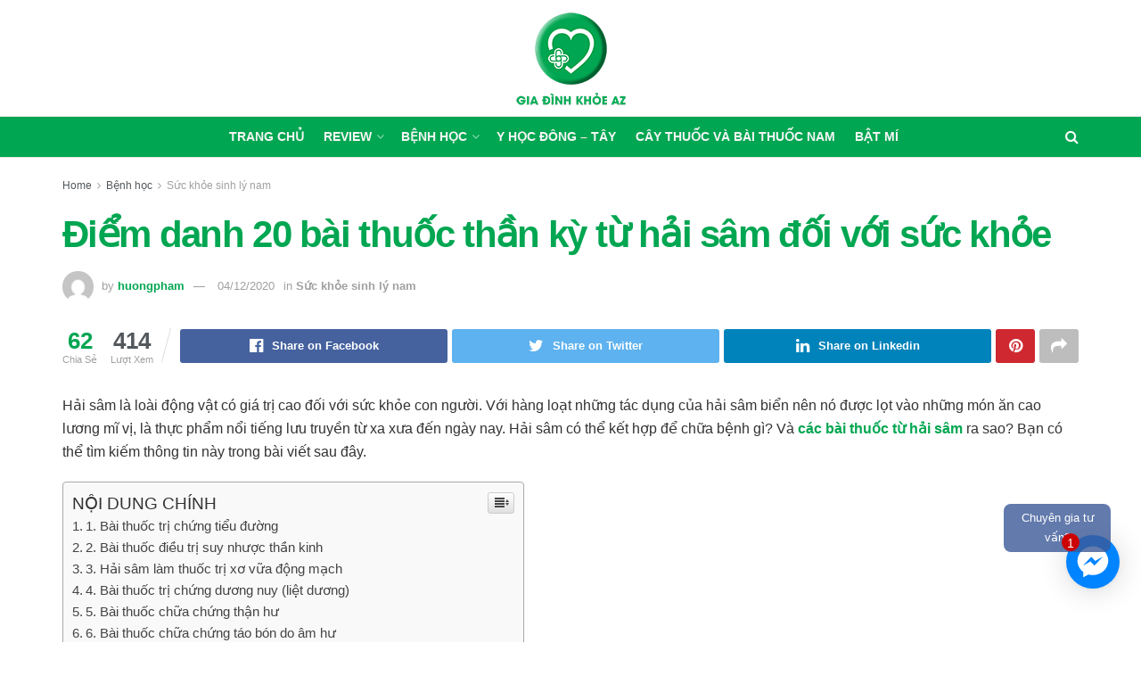

--- FILE ---
content_type: text/html; charset=UTF-8
request_url: https://giadinhkhoeaz.com/diem-danh-20-bai-thuoc-than-ky-tu-hai-sam-doi-voi-suc-khoe/
body_size: 32520
content:
<!doctype html>
<!--[if lt IE 7]> <html class="no-js lt-ie9 lt-ie8 lt-ie7" lang="vi"
	prefix="og: https://ogp.me/ns#" > <![endif]-->
<!--[if IE 7]>    <html class="no-js lt-ie9 lt-ie8" lang="vi"
	prefix="og: https://ogp.me/ns#" > <![endif]-->
<!--[if IE 8]>    <html class="no-js lt-ie9" lang="vi"
	prefix="og: https://ogp.me/ns#" > <![endif]-->
<!--[if IE 9]>    <html class="no-js lt-ie10" lang="vi"
	prefix="og: https://ogp.me/ns#" > <![endif]-->
<!--[if gt IE 8]><!--> <html class="no-js" lang="vi"
	prefix="og: https://ogp.me/ns#" > <!--<![endif]-->
<head>
    <meta http-equiv="Content-Type" content="text/html; charset=UTF-8" />
<meta name="viewport" content="width=device-width, initial-scale=1.0, maximum-scale=1.0, user-scalable=no">
<link rel="dns-prefetch" href="https://fonts.gstatic.com">
<link rel="dns-prefetch" href="https://www.google.com">
<link rel="dns-prefetch" href="https://developers.google.com">
<link rel="dns-prefetch" href="https://giadinhkhoeaz.com">
<link rel="dns-prefetch" href="https://www.google-analytics.com">
<link rel="dns-prefetch" href="https://www.googletagmanager.com">
<link rel="dns-prefetch" href="https://mepuzz.com">
<link rel="dns-prefetch" href="https://static.mepuzz.com">
<link rel="dns-prefetch" href="https://secure.gravatar.com">
<link rel="dns-prefetch" href="https://stats.g.doubleclick.net">
<link rel="preconnect" href="https://fonts.gstatic.com" crossorigin="anonymous">
<link rel="preconnect" href="https://www.google.com" crossorigin="anonymous">
<link rel="preconnect" href="https://developers.google.com" crossorigin="anonymous">
<link rel="preconnect" href="https://giadinhkhoeaz.com" crossorigin="anonymous">
<link rel="preconnect" href="https://www.google-analytics.com" crossorigin="anonymous">
<link rel="preconnect" href="https://www.googletagmanager.com" crossorigin="anonymous">
<link rel="preconnect" href="https://mepuzz.com" crossorigin="anonymous">
<link rel="preconnect" href="https://static.mepuzz.com" crossorigin="anonymous">
<link rel="preconnect" href="https://secure.gravatar.com" crossorigin="anonymous">
	<link rel="profile" href="https://gmpg.org/xfn/11" />
    <link rel="pingback" href="https://giadinhkhoeaz.com/xmlrpc.php" />
    <title>Điểm danh 20 bài thuốc thần kỳ từ hải sâm đối với sức khỏe</title>

		<!-- All in One SEO 4.1.3.4 -->
		<meta name="description" content="Một số bài thuốc từ Hải sâm thường dùng giúp tăng cường sinh lý nam, điều trị chứng tiểu đường, thận hư, bồi bổ cơ sau suy nhược..."/>
		<link rel="canonical" href="https://giadinhkhoeaz.com/diem-danh-20-bai-thuoc-than-ky-tu-hai-sam-doi-voi-suc-khoe/" />
		<meta property="og:site_name" content="Gia Đình Khỏe AZ | Tất cả vì sức khỏe gia đình" />
		<meta property="og:type" content="article" />
		<meta property="og:title" content="Điểm danh 20 bài thuốc thần kỳ từ hải sâm đối với sức khỏe" />
		<meta property="og:description" content="Một số bài thuốc từ Hải sâm thường dùng giúp tăng cường sinh lý nam, điều trị chứng tiểu đường, thận hư, bồi bổ cơ sau suy nhược..." />
		<meta property="og:url" content="https://giadinhkhoeaz.com/diem-danh-20-bai-thuoc-than-ky-tu-hai-sam-doi-voi-suc-khoe/" />
		<meta property="article:published_time" content="2020-12-02T09:48:19Z" />
		<meta property="article:modified_time" content="2020-12-04T03:49:46Z" />
		<meta name="twitter:card" content="summary_large_image" />
		<meta name="twitter:domain" content="giadinhkhoeaz.com" />
		<meta name="twitter:title" content="Điểm danh 20 bài thuốc thần kỳ từ hải sâm đối với sức khỏe" />
		<meta name="twitter:description" content="Một số bài thuốc từ Hải sâm thường dùng giúp tăng cường sinh lý nam, điều trị chứng tiểu đường, thận hư, bồi bổ cơ sau suy nhược..." />
		<script type="application/ld+json" class="aioseo-schema">
			{"@context":"https:\/\/schema.org","@graph":[{"@type":"WebSite","@id":"https:\/\/giadinhkhoeaz.com\/#website","url":"https:\/\/giadinhkhoeaz.com\/","name":"Gia \u0110\u00ecnh Kh\u1ecfe AZ","description":"T\u1ea5t c\u1ea3 v\u00ec s\u1ee9c kh\u1ecfe gia \u0111\u00ecnh","publisher":{"@id":"https:\/\/giadinhkhoeaz.com\/#organization"}},{"@type":"Organization","@id":"https:\/\/giadinhkhoeaz.com\/#organization","name":"Gia \u0110\u00ecnh Kh\u1ecfe AZ","url":"https:\/\/giadinhkhoeaz.com\/"},{"@type":"BreadcrumbList","@id":"https:\/\/giadinhkhoeaz.com\/diem-danh-20-bai-thuoc-than-ky-tu-hai-sam-doi-voi-suc-khoe\/#breadcrumblist","itemListElement":[{"@type":"ListItem","@id":"https:\/\/giadinhkhoeaz.com\/#listItem","position":"1","item":{"@type":"WebPage","@id":"https:\/\/giadinhkhoeaz.com\/","name":"Home","description":"T\u00ecnh d\u1ee5c gi\u1edbi t\u00ednh B\u1ed9 ph\u1eadn sinh d\u1ee5c nam nh\u01b0 th\u1ebf n\u00e0o l\u00e0 \u0111\u1eb9p: T\u1ef1 tin v\u00e0 Tinh t\u1ebf by duc_LH 20\/04\/2024 132 B\u1eadt m\u00ed \u00dd ngh\u0129a hoa b\u1ec9 ng\u1ea1n: S\u1ef1 tinh t\u1ebf v\u00e0 \u0111\u1eb9p \u0111\u1ebd c\u1ee7a thi\u00ean nhi\u00ean 14\/03\/2024 113 T\u00ecnh d\u1ee5c gi\u1edbi t\u00ednh Thu\u1ed1c Tr\u00e1nh Thai H\u00e0ng Ng\u00e0y: T\u1ea5t C\u1ea3 Nh\u1eefng G\u00ec B\u1ea1n [\u2026]","url":"https:\/\/giadinhkhoeaz.com\/"},"nextItem":"https:\/\/giadinhkhoeaz.com\/diem-danh-20-bai-thuoc-than-ky-tu-hai-sam-doi-voi-suc-khoe\/#listItem"},{"@type":"ListItem","@id":"https:\/\/giadinhkhoeaz.com\/diem-danh-20-bai-thuoc-than-ky-tu-hai-sam-doi-voi-suc-khoe\/#listItem","position":"2","item":{"@type":"WebPage","@id":"https:\/\/giadinhkhoeaz.com\/diem-danh-20-bai-thuoc-than-ky-tu-hai-sam-doi-voi-suc-khoe\/","name":"\u0110i\u1ec3m danh 20 b\u00e0i thu\u1ed1c th\u1ea7n k\u1ef3 t\u1eeb h\u1ea3i s\u00e2m \u0111\u1ed1i v\u1edbi s\u1ee9c kh\u1ecfe","description":"M\u1ed9t s\u1ed1 b\u00e0i thu\u1ed1c t\u1eeb H\u1ea3i s\u00e2m th\u01b0\u1eddng d\u00f9ng gi\u00fap t\u0103ng c\u01b0\u1eddng sinh l\u00fd nam, \u0111i\u1ec1u tr\u1ecb ch\u1ee9ng ti\u1ec3u \u0111\u01b0\u1eddng, th\u1eadn h\u01b0, b\u1ed3i b\u1ed5 c\u01a1 sau suy nh\u01b0\u1ee3c...","url":"https:\/\/giadinhkhoeaz.com\/diem-danh-20-bai-thuoc-than-ky-tu-hai-sam-doi-voi-suc-khoe\/"},"previousItem":"https:\/\/giadinhkhoeaz.com\/#listItem"}]},{"@type":"Person","@id":"https:\/\/giadinhkhoeaz.com\/author\/huongpham\/#author","url":"https:\/\/giadinhkhoeaz.com\/author\/huongpham\/","name":"huongpham","image":{"@type":"ImageObject","@id":"https:\/\/giadinhkhoeaz.com\/diem-danh-20-bai-thuoc-than-ky-tu-hai-sam-doi-voi-suc-khoe\/#authorImage","url":"https:\/\/secure.gravatar.com\/avatar\/0a24a8c5d75ac9013325289e8140b262?s=96&d=mm&r=g","width":"96","height":"96","caption":"huongpham"}},{"@type":"WebPage","@id":"https:\/\/giadinhkhoeaz.com\/diem-danh-20-bai-thuoc-than-ky-tu-hai-sam-doi-voi-suc-khoe\/#webpage","url":"https:\/\/giadinhkhoeaz.com\/diem-danh-20-bai-thuoc-than-ky-tu-hai-sam-doi-voi-suc-khoe\/","name":"\u0110i\u1ec3m danh 20 b\u00e0i thu\u1ed1c th\u1ea7n k\u1ef3 t\u1eeb h\u1ea3i s\u00e2m \u0111\u1ed1i v\u1edbi s\u1ee9c kh\u1ecfe","description":"M\u1ed9t s\u1ed1 b\u00e0i thu\u1ed1c t\u1eeb H\u1ea3i s\u00e2m th\u01b0\u1eddng d\u00f9ng gi\u00fap t\u0103ng c\u01b0\u1eddng sinh l\u00fd nam, \u0111i\u1ec1u tr\u1ecb ch\u1ee9ng ti\u1ec3u \u0111\u01b0\u1eddng, th\u1eadn h\u01b0, b\u1ed3i b\u1ed5 c\u01a1 sau suy nh\u01b0\u1ee3c...","inLanguage":"vi","isPartOf":{"@id":"https:\/\/giadinhkhoeaz.com\/#website"},"breadcrumb":{"@id":"https:\/\/giadinhkhoeaz.com\/diem-danh-20-bai-thuoc-than-ky-tu-hai-sam-doi-voi-suc-khoe\/#breadcrumblist"},"author":"https:\/\/giadinhkhoeaz.com\/author\/huongpham\/#author","creator":"https:\/\/giadinhkhoeaz.com\/author\/huongpham\/#author","image":{"@type":"ImageObject","@id":"https:\/\/giadinhkhoeaz.com\/#mainImage","url":"https:\/\/giadinhkhoeaz.com\/wp-content\/uploads\/2020\/12\/bai-thuoc-quy-tu-hai-sam-chua-chung-dong-kin.jpg","width":"512","height":"334","caption":"T\u00e1c d\u1ee5ng tuy\u1ec7t v\u1eddi t\u1eeb h\u1ea3i s\u00e2m bi\u1ec3n"},"primaryImageOfPage":{"@id":"https:\/\/giadinhkhoeaz.com\/diem-danh-20-bai-thuoc-than-ky-tu-hai-sam-doi-voi-suc-khoe\/#mainImage"},"datePublished":"2020-12-02T09:48:19+07:00","dateModified":"2020-12-04T03:49:46+07:00"},{"@type":"BlogPosting","@id":"https:\/\/giadinhkhoeaz.com\/diem-danh-20-bai-thuoc-than-ky-tu-hai-sam-doi-voi-suc-khoe\/#blogposting","name":"\u0110i\u1ec3m danh 20 b\u00e0i thu\u1ed1c th\u1ea7n k\u1ef3 t\u1eeb h\u1ea3i s\u00e2m \u0111\u1ed1i v\u1edbi s\u1ee9c kh\u1ecfe","description":"M\u1ed9t s\u1ed1 b\u00e0i thu\u1ed1c t\u1eeb H\u1ea3i s\u00e2m th\u01b0\u1eddng d\u00f9ng gi\u00fap t\u0103ng c\u01b0\u1eddng sinh l\u00fd nam, \u0111i\u1ec1u tr\u1ecb ch\u1ee9ng ti\u1ec3u \u0111\u01b0\u1eddng, th\u1eadn h\u01b0, b\u1ed3i b\u1ed5 c\u01a1 sau suy nh\u01b0\u1ee3c...","headline":"\u0110i\u1ec3m danh 20 b\u00e0i thu\u1ed1c th\u1ea7n k\u1ef3 t\u1eeb h\u1ea3i s\u00e2m \u0111\u1ed1i v\u1edbi s\u1ee9c kh\u1ecfe","author":{"@id":"https:\/\/giadinhkhoeaz.com\/author\/huongpham\/#author"},"publisher":{"@id":"https:\/\/giadinhkhoeaz.com\/#organization"},"datePublished":"2020-12-02T09:48:19+07:00","dateModified":"2020-12-04T03:49:46+07:00","articleSection":"S\u1ee9c kh\u1ecfe sinh l\u00fd nam","mainEntityOfPage":{"@id":"https:\/\/giadinhkhoeaz.com\/diem-danh-20-bai-thuoc-than-ky-tu-hai-sam-doi-voi-suc-khoe\/#webpage"},"isPartOf":{"@id":"https:\/\/giadinhkhoeaz.com\/diem-danh-20-bai-thuoc-than-ky-tu-hai-sam-doi-voi-suc-khoe\/#webpage"},"image":{"@type":"ImageObject","@id":"https:\/\/giadinhkhoeaz.com\/#articleImage","url":"https:\/\/giadinhkhoeaz.com\/wp-content\/uploads\/2020\/12\/bai-thuoc-quy-tu-hai-sam-chua-chung-dong-kin.jpg","width":"512","height":"334","caption":"T\u00e1c d\u1ee5ng tuy\u1ec7t v\u1eddi t\u1eeb h\u1ea3i s\u00e2m bi\u1ec3n"}}]}
		</script>
		<!-- All in One SEO -->

			<script type="0a18586c24bd152dc5e54c16-text/javascript">
              var jnews_ajax_url = 'https://giadinhkhoeaz.com/?ajax-request=jnews'
			</script>
			<link rel='dns-prefetch' href='//s.w.org' />
<link rel="alternate" type="application/rss+xml" title="Dòng thông tin Gia Đình Khỏe AZ &raquo;" href="https://giadinhkhoeaz.com/feed/" />
		<!-- This site uses the Google Analytics by MonsterInsights plugin v7.18.0 - Using Analytics tracking - https://www.monsterinsights.com/ -->
		<!-- Note: MonsterInsights is not currently configured on this site. The site owner needs to authenticate with Google Analytics in the MonsterInsights settings panel. -->
					<!-- No UA code set -->
				<!-- / Google Analytics by MonsterInsights -->
				<script type="0a18586c24bd152dc5e54c16-text/javascript">
			window._wpemojiSettings = {"baseUrl":"https:\/\/s.w.org\/images\/core\/emoji\/13.0.1\/72x72\/","ext":".png","svgUrl":"https:\/\/s.w.org\/images\/core\/emoji\/13.0.1\/svg\/","svgExt":".svg","source":{"concatemoji":"https:\/\/giadinhkhoeaz.com\/wp-includes\/js\/wp-emoji-release.min.js?ver=5.6.15"}};
			!function(e,a,t){var n,r,o,i=a.createElement("canvas"),p=i.getContext&&i.getContext("2d");function s(e,t){var a=String.fromCharCode;p.clearRect(0,0,i.width,i.height),p.fillText(a.apply(this,e),0,0);e=i.toDataURL();return p.clearRect(0,0,i.width,i.height),p.fillText(a.apply(this,t),0,0),e===i.toDataURL()}function c(e){var t=a.createElement("script");t.src=e,t.defer=t.type="text/javascript",a.getElementsByTagName("head")[0].appendChild(t)}for(o=Array("flag","emoji"),t.supports={everything:!0,everythingExceptFlag:!0},r=0;r<o.length;r++)t.supports[o[r]]=function(e){if(!p||!p.fillText)return!1;switch(p.textBaseline="top",p.font="600 32px Arial",e){case"flag":return s([127987,65039,8205,9895,65039],[127987,65039,8203,9895,65039])?!1:!s([55356,56826,55356,56819],[55356,56826,8203,55356,56819])&&!s([55356,57332,56128,56423,56128,56418,56128,56421,56128,56430,56128,56423,56128,56447],[55356,57332,8203,56128,56423,8203,56128,56418,8203,56128,56421,8203,56128,56430,8203,56128,56423,8203,56128,56447]);case"emoji":return!s([55357,56424,8205,55356,57212],[55357,56424,8203,55356,57212])}return!1}(o[r]),t.supports.everything=t.supports.everything&&t.supports[o[r]],"flag"!==o[r]&&(t.supports.everythingExceptFlag=t.supports.everythingExceptFlag&&t.supports[o[r]]);t.supports.everythingExceptFlag=t.supports.everythingExceptFlag&&!t.supports.flag,t.DOMReady=!1,t.readyCallback=function(){t.DOMReady=!0},t.supports.everything||(n=function(){t.readyCallback()},a.addEventListener?(a.addEventListener("DOMContentLoaded",n,!1),e.addEventListener("load",n,!1)):(e.attachEvent("onload",n),a.attachEvent("onreadystatechange",function(){"complete"===a.readyState&&t.readyCallback()})),(n=t.source||{}).concatemoji?c(n.concatemoji):n.wpemoji&&n.twemoji&&(c(n.twemoji),c(n.wpemoji)))}(window,document,window._wpemojiSettings);
		</script>
		<style type="text/css">
img.wp-smiley,
img.emoji {
	display: inline !important;
	border: none !important;
	box-shadow: none !important;
	height: 1em !important;
	width: 1em !important;
	margin: 0 .07em !important;
	vertical-align: -0.1em !important;
	background: none !important;
	padding: 0 !important;
}
</style>
	<link rel='stylesheet' id='wp-block-library-css'  href='https://giadinhkhoeaz.com/wp-includes/css/dist/block-library/style.min.css?ver=5.6.15' type='text/css' media='all' />
<link rel='stylesheet' id='contact-form-7-css'  href='https://giadinhkhoeaz.com/wp-content/plugins/contact-form-7/includes/css/styles.css?ver=5.1.4' type='text/css' media='all' />
<link rel='stylesheet' id='ppress-frontend-css'  href='https://giadinhkhoeaz.com/wp-content/plugins/wp-user-avatar/assets/css/frontend.min.css?ver=3.1.4' type='text/css' media='all' />
<link rel='stylesheet' id='ppress-flatpickr-css'  href='https://giadinhkhoeaz.com/wp-content/plugins/wp-user-avatar/assets/flatpickr/flatpickr.min.css?ver=3.1.4' type='text/css' media='all' />
<link rel='stylesheet' id='ppress-select2-css'  href='https://giadinhkhoeaz.com/wp-content/plugins/wp-user-avatar/assets/select2/select2.min.css?ver=5.6.15' type='text/css' media='all' />
<link rel='stylesheet' id='ez-icomoon-css'  href='https://giadinhkhoeaz.com/wp-content/plugins/easy-table-of-contents/vendor/icomoon/style.min.css?ver=2.0.17' type='text/css' media='all' />
<link rel='stylesheet' id='ez-toc-css'  href='https://giadinhkhoeaz.com/wp-content/plugins/easy-table-of-contents/assets/css/screen.min.css?ver=2.0.17' type='text/css' media='all' />
<style id='ez-toc-inline-css' type='text/css'>
div#ez-toc-container p.ez-toc-title {font-size: 120%;}div#ez-toc-container p.ez-toc-title {font-weight: 500;}div#ez-toc-container ul li {font-size: 95%;}
</style>
<link rel='stylesheet' id='js_composer_front-css'  href='https://giadinhkhoeaz.com/wp-content/plugins/js_composer/assets/css/js_composer.min.css?ver=6.1' type='text/css' media='all' />
<link rel='stylesheet' id='mediaelement-css'  href='https://giadinhkhoeaz.com/wp-includes/js/mediaelement/mediaelementplayer-legacy.min.css?ver=4.2.16' type='text/css' media='all' />
<link rel='stylesheet' id='wp-mediaelement-css'  href='https://giadinhkhoeaz.com/wp-includes/js/mediaelement/wp-mediaelement.min.css?ver=5.6.15' type='text/css' media='all' />
<link rel='stylesheet' id='jnews-frontend-css'  href='https://giadinhkhoeaz.com/wp-content/themes/jnews-6.0.1/assets/dist/frontend.min.css?ver=6.0.1' type='text/css' media='all' />
<link rel='stylesheet' id='jnews-style-css'  href='https://giadinhkhoeaz.com/wp-content/themes/jnews-6.0.1/style.css?ver=6.0.1' type='text/css' media='all' />
<link rel='stylesheet' id='jnews-darkmode-css'  href='https://giadinhkhoeaz.com/wp-content/themes/jnews-6.0.1/assets/css/darkmode.css?ver=6.0.1' type='text/css' media='all' />
<link rel='stylesheet' id='flexslider-css'  href='https://giadinhkhoeaz.com/wp-content/plugins/js_composer/assets/lib/bower/flexslider/flexslider.min.css?ver=6.1' type='text/css' media='all' />
<link rel='stylesheet' id='jnews-select-share-css'  href='https://giadinhkhoeaz.com/wp-content/plugins/jnews-social-share/assets/css/plugin.css' type='text/css' media='all' />
<script type="0a18586c24bd152dc5e54c16-text/javascript" src='https://giadinhkhoeaz.com/wp-includes/js/jquery/jquery.min.js?ver=3.5.1' id='jquery-core-js'></script>
<script type="0a18586c24bd152dc5e54c16-text/javascript" src='https://giadinhkhoeaz.com/wp-includes/js/jquery/jquery-migrate.min.js?ver=3.3.2' id='jquery-migrate-js'></script>
<script type="0a18586c24bd152dc5e54c16-text/javascript" id='zxcvbn-async-js-extra'>
/* <![CDATA[ */
var _zxcvbnSettings = {"src":"https:\/\/giadinhkhoeaz.com\/wp-includes\/js\/zxcvbn.min.js"};
/* ]]> */
</script>
<script type="0a18586c24bd152dc5e54c16-text/javascript" src='https://giadinhkhoeaz.com/wp-includes/js/zxcvbn-async.min.js?ver=1.0' id='zxcvbn-async-js'></script>
<script type="0a18586c24bd152dc5e54c16-text/javascript" src='https://giadinhkhoeaz.com/wp-content/plugins/wp-user-avatar/assets/flatpickr/flatpickr.min.js?ver=5.6.15' id='ppress-flatpickr-js'></script>
<script type="0a18586c24bd152dc5e54c16-text/javascript" src='https://giadinhkhoeaz.com/wp-content/plugins/wp-user-avatar/assets/select2/select2.min.js?ver=5.6.15' id='ppress-select2-js'></script>
<link rel="https://api.w.org/" href="https://giadinhkhoeaz.com/wp-json/" /><link rel="alternate" type="application/json" href="https://giadinhkhoeaz.com/wp-json/wp/v2/posts/1844" /><link rel="EditURI" type="application/rsd+xml" title="RSD" href="https://giadinhkhoeaz.com/xmlrpc.php?rsd" />
<link rel="wlwmanifest" type="application/wlwmanifest+xml" href="https://giadinhkhoeaz.com/wp-includes/wlwmanifest.xml" /> 
<meta name="generator" content="WordPress 5.6.15" />
<link rel='shortlink' href='https://giadinhkhoeaz.com/?p=1844' />
<link rel="alternate" type="application/json+oembed" href="https://giadinhkhoeaz.com/wp-json/oembed/1.0/embed?url=https%3A%2F%2Fgiadinhkhoeaz.com%2Fdiem-danh-20-bai-thuoc-than-ky-tu-hai-sam-doi-voi-suc-khoe%2F" />
<link rel="alternate" type="text/xml+oembed" href="https://giadinhkhoeaz.com/wp-json/oembed/1.0/embed?url=https%3A%2F%2Fgiadinhkhoeaz.com%2Fdiem-danh-20-bai-thuoc-than-ky-tu-hai-sam-doi-voi-suc-khoe%2F&#038;format=xml" />
<meta name="google-site-verification" content="2dmQQ5DOUdb76QAIzITibHdcozwR5LF931hIf4wXFrU" />     <meta name="generator" content="Powered by WPBakery Page Builder - drag and drop page builder for WordPress."/>
<link rel="amphtml" href="https://giadinhkhoeaz.com/diem-danh-20-bai-thuoc-than-ky-tu-hai-sam-doi-voi-suc-khoe/amp/"><script type='application/ld+json'>{"@context":"http:\/\/schema.org","@type":"Organization","@id":"https:\/\/giadinhkhoeaz.com\/#organization","url":"https:\/\/giadinhkhoeaz.com\/","name":"Gia \u0110\u00ecnh Kh\u1ecfe AZ","logo":{"@type":"ImageObject","url":"https:\/\/giadinhkhoeaz.com\/wp-content\/uploads\/2020\/02\/logo-giadinhkhoeaz.png"},"sameAs":["https:\/\/www.facebook.com\/giadinhkhoeaz\/","https:\/\/twitter.com\/GiadinhkhoeAZ","https:\/\/www.linkedin.com\/in\/giadinhkhoeaz\/","https:\/\/giadinhkhoeaz.tumblr.com","https:\/\/www.pinterest.com\/giadinhkhoeaz\/","https:\/\/giadinhkhoeaz.com\/feed\/","https:\/\/www.youtube.com\/channel\/UCPvI8e-ToC5YWNk7ayciuWQ"],"contactPoint":{"@type":"ContactPoint","telephone":"0243.32.121.267","contactType":"customer service","areaServed":["VN"]}}</script>
<script type='application/ld+json'>{"@context":"http:\/\/schema.org","@type":"WebSite","@id":"https:\/\/giadinhkhoeaz.com\/#website","url":"https:\/\/giadinhkhoeaz.com\/","name":"Gia \u0110\u00ecnh Kh\u1ecfe AZ","potentialAction":{"@type":"SearchAction","target":"https:\/\/giadinhkhoeaz.com\/?s={search_term_string}","query-input":"required name=search_term_string"}}</script>
<link rel="icon" href="https://giadinhkhoeaz.com/wp-content/uploads/2020/04/giadinhkhoeaz-new-favicon-min-75x75.png" sizes="32x32" />
<link rel="icon" href="https://giadinhkhoeaz.com/wp-content/uploads/2020/04/giadinhkhoeaz-new-favicon-min.png" sizes="192x192" />
<link rel="apple-touch-icon" href="https://giadinhkhoeaz.com/wp-content/uploads/2020/04/giadinhkhoeaz-new-favicon-min.png" />
<meta name="msapplication-TileImage" content="https://giadinhkhoeaz.com/wp-content/uploads/2020/04/giadinhkhoeaz-new-favicon-min.png" />
<style id="jeg_dynamic_css" type="text/css" data-type="jeg_custom-css">.jeg_container, .jeg_content, .jeg_boxed .jeg_main .jeg_container, .jeg_autoload_separator { background-color : ; } body,.newsfeed_carousel.owl-carousel .owl-nav div,.jeg_filter_button,.owl-carousel .owl-nav div,.jeg_readmore,.jeg_hero_style_7 .jeg_post_meta a,.widget_calendar thead th,.widget_calendar tfoot a,.jeg_socialcounter a,.entry-header .jeg_meta_like a,.entry-header .jeg_meta_comment a,.entry-content tbody tr:hover,.entry-content th,.jeg_splitpost_nav li:hover a,#breadcrumbs a,.jeg_author_socials a:hover,.jeg_footer_content a,.jeg_footer_bottom a,.jeg_cartcontent,.woocommerce .woocommerce-breadcrumb a { color : ; } a,.jeg_menu_style_5 > li > a:hover,.jeg_menu_style_5 > li.sfHover > a,.jeg_menu_style_5 > li.current-menu-item > a,.jeg_menu_style_5 > li.current-menu-ancestor > a,.jeg_navbar .jeg_menu:not(.jeg_main_menu) > li > a:hover,.jeg_midbar .jeg_menu:not(.jeg_main_menu) > li > a:hover,.jeg_side_tabs li.active,.jeg_block_heading_5 strong,.jeg_block_heading_6 strong,.jeg_block_heading_7 strong,.jeg_block_heading_8 strong,.jeg_subcat_list li a:hover,.jeg_subcat_list li button:hover,.jeg_pl_lg_7 .jeg_thumb .jeg_post_category a,.jeg_pl_xs_2:before,.jeg_pl_xs_4 .jeg_postblock_content:before,.jeg_postblock .jeg_post_title a:hover,.jeg_hero_style_6 .jeg_post_title a:hover,.jeg_sidefeed .jeg_pl_xs_3 .jeg_post_title a:hover,.widget_jnews_popular .jeg_post_title a:hover,.jeg_meta_author a,.widget_archive li a:hover,.widget_pages li a:hover,.widget_meta li a:hover,.widget_recent_entries li a:hover,.widget_rss li a:hover,.widget_rss cite,.widget_categories li a:hover,.widget_categories li.current-cat > a,#breadcrumbs a:hover,.jeg_share_count .counts,.commentlist .bypostauthor > .comment-body > .comment-author > .fn,span.required,.jeg_review_title,.bestprice .price,.authorlink a:hover,.jeg_vertical_playlist .jeg_video_playlist_play_icon,.jeg_vertical_playlist .jeg_video_playlist_item.active .jeg_video_playlist_thumbnail:before,.jeg_horizontal_playlist .jeg_video_playlist_play,.woocommerce li.product .pricegroup .button,.widget_display_forums li a:hover,.widget_display_topics li:before,.widget_display_replies li:before,.widget_display_views li:before,.bbp-breadcrumb a:hover,.jeg_mobile_menu li.sfHover > a,.jeg_mobile_menu li a:hover,.split-template-6 .pagenum { color : #00a651; } .jeg_menu_style_1 > li > a:before,.jeg_menu_style_2 > li > a:before,.jeg_menu_style_3 > li > a:before,.jeg_side_toggle,.jeg_slide_caption .jeg_post_category a,.jeg_slider_type_1 .owl-nav .owl-next,.jeg_block_heading_1 .jeg_block_title span,.jeg_block_heading_2 .jeg_block_title span,.jeg_block_heading_3,.jeg_block_heading_4 .jeg_block_title span,.jeg_block_heading_6:after,.jeg_pl_lg_box .jeg_post_category a,.jeg_pl_md_box .jeg_post_category a,.jeg_readmore:hover,.jeg_thumb .jeg_post_category a,.jeg_block_loadmore a:hover, .jeg_postblock.alt .jeg_block_loadmore a:hover,.jeg_block_loadmore a.active,.jeg_postblock_carousel_2 .jeg_post_category a,.jeg_heroblock .jeg_post_category a,.jeg_pagenav_1 .page_number.active,.jeg_pagenav_1 .page_number.active:hover,input[type="submit"],.btn,.button,.widget_tag_cloud a:hover,.popularpost_item:hover .jeg_post_title a:before,.jeg_splitpost_4 .page_nav,.jeg_splitpost_5 .page_nav,.jeg_post_via a:hover,.jeg_post_source a:hover,.jeg_post_tags a:hover,.comment-reply-title small a:before,.comment-reply-title small a:after,.jeg_storelist .productlink,.authorlink li.active a:before,.jeg_footer.dark .socials_widget:not(.nobg) a:hover .fa,.jeg_breakingnews_title,.jeg_overlay_slider_bottom.owl-carousel .owl-nav div,.jeg_overlay_slider_bottom.owl-carousel .owl-nav div:hover,.jeg_vertical_playlist .jeg_video_playlist_current,.woocommerce span.onsale,.woocommerce #respond input#submit:hover,.woocommerce a.button:hover,.woocommerce button.button:hover,.woocommerce input.button:hover,.woocommerce #respond input#submit.alt,.woocommerce a.button.alt,.woocommerce button.button.alt,.woocommerce input.button.alt,.jeg_popup_post .caption,.jeg_footer.dark input[type="submit"],.jeg_footer.dark .btn,.jeg_footer.dark .button,.footer_widget.widget_tag_cloud a:hover, .jeg_inner_content .content-inner .jeg_post_category a:hover, #buddypress .standard-form button, #buddypress a.button, #buddypress input[type="submit"], #buddypress input[type="button"], #buddypress input[type="reset"], #buddypress ul.button-nav li a, #buddypress .generic-button a, #buddypress .generic-button button, #buddypress .comment-reply-link, #buddypress a.bp-title-button, #buddypress.buddypress-wrap .members-list li .user-update .activity-read-more a, div#buddypress .standard-form button:hover,div#buddypress a.button:hover,div#buddypress input[type="submit"]:hover,div#buddypress input[type="button"]:hover,div#buddypress input[type="reset"]:hover,div#buddypress ul.button-nav li a:hover,div#buddypress .generic-button a:hover,div#buddypress .generic-button button:hover,div#buddypress .comment-reply-link:hover,div#buddypress a.bp-title-button:hover,div#buddypress.buddypress-wrap .members-list li .user-update .activity-read-more a:hover, #buddypress #item-nav .item-list-tabs ul li a:before, .jeg_inner_content .jeg_meta_container .follow-wrapper a { background-color : #00a651; } .jeg_block_heading_7 .jeg_block_title span, .jeg_readmore:hover, .jeg_block_loadmore a:hover, .jeg_block_loadmore a.active, .jeg_pagenav_1 .page_number.active, .jeg_pagenav_1 .page_number.active:hover, .jeg_pagenav_3 .page_number:hover, .jeg_prevnext_post a:hover h3, .jeg_overlay_slider .jeg_post_category, .jeg_sidefeed .jeg_post.active, .jeg_vertical_playlist.jeg_vertical_playlist .jeg_video_playlist_item.active .jeg_video_playlist_thumbnail img, .jeg_horizontal_playlist .jeg_video_playlist_item.active { border-color : #00a651; } .jeg_tabpost_nav li.active, .woocommerce div.product .woocommerce-tabs ul.tabs li.active { border-bottom-color : #00a651; } .jeg_post_meta .fa, .entry-header .jeg_post_meta .fa, .jeg_review_stars, .jeg_price_review_list { color : ; } .jeg_share_button.share-float.share-monocrhome a { background-color : ; } h1,h2,h3,h4,h5,h6,.jeg_post_title a,.entry-header .jeg_post_title,.jeg_hero_style_7 .jeg_post_title a,.jeg_block_title,.jeg_splitpost_bar .current_title,.jeg_video_playlist_title,.gallery-caption { color : #00a651; } .split-template-9 .pagenum, .split-template-10 .pagenum, .split-template-11 .pagenum, .split-template-12 .pagenum, .split-template-13 .pagenum, .split-template-15 .pagenum, .split-template-18 .pagenum, .split-template-20 .pagenum, .split-template-19 .current_title span, .split-template-20 .current_title span { background-color : #00a651; } .entry-content .content-inner p, .entry-content .content-inner span, .entry-content .intro-text { color : ; } .entry-content .content-inner a { color : ; } .jeg_topbar .jeg_nav_row, .jeg_topbar .jeg_search_no_expand .jeg_search_input { line-height : 36px; } .jeg_topbar .jeg_nav_row, .jeg_topbar .jeg_nav_icon { height : 36px; } .jeg_topbar, .jeg_topbar.dark { border-color : ; color : ; border-top-width : px; border-top-color : ; } .jeg_topbar .jeg_nav_item, .jeg_topbar.dark .jeg_nav_item { border-color : ; } .jeg_topbar a, .jeg_topbar.dark a { color : ; } .jeg_midbar { height : 130px; background-image : url(""); } .jeg_midbar, .jeg_midbar.dark { background-color : ; border-bottom-width : px; border-bottom-color : ; color : ; } .jeg_midbar a, .jeg_midbar.dark a { color : ; } .jeg_header .jeg_bottombar.jeg_navbar,.jeg_bottombar .jeg_nav_icon { height : 45px; } .jeg_header .jeg_bottombar.jeg_navbar, .jeg_header .jeg_bottombar .jeg_main_menu:not(.jeg_menu_style_1) > li > a, .jeg_header .jeg_bottombar .jeg_menu_style_1 > li, .jeg_header .jeg_bottombar .jeg_menu:not(.jeg_main_menu) > li > a { line-height : 45px; } .jeg_header .jeg_bottombar.jeg_navbar_wrapper:not(.jeg_navbar_boxed), .jeg_header .jeg_bottombar.jeg_navbar_boxed .jeg_nav_row { background : #00a651; } .jeg_header .jeg_navbar_menuborder .jeg_main_menu > li:not(:last-child), .jeg_header .jeg_navbar_menuborder .jeg_nav_item, .jeg_navbar_boxed .jeg_nav_row, .jeg_header .jeg_navbar_menuborder:not(.jeg_navbar_boxed) .jeg_nav_left .jeg_nav_item:first-child { border-color : ; } .jeg_header .jeg_bottombar, .jeg_header .jeg_bottombar.jeg_navbar_dark { color : ; } .jeg_header .jeg_bottombar a, .jeg_header .jeg_bottombar.jeg_navbar_dark a { color : ; } .jeg_header .jeg_bottombar a:hover, .jeg_header .jeg_bottombar.jeg_navbar_dark a:hover, .jeg_header .jeg_bottombar .jeg_menu:not(.jeg_main_menu) > li > a:hover { color : #ffffff; } .jeg_header .jeg_bottombar, .jeg_header .jeg_bottombar.jeg_navbar_dark, .jeg_bottombar.jeg_navbar_boxed .jeg_nav_row, .jeg_bottombar.jeg_navbar_dark.jeg_navbar_boxed .jeg_nav_row { border-top-width : 1px; border-bottom-width : px; } .jeg_header_wrapper .jeg_bottombar, .jeg_header_wrapper .jeg_bottombar.jeg_navbar_dark, .jeg_bottombar.jeg_navbar_boxed .jeg_nav_row, .jeg_bottombar.jeg_navbar_dark.jeg_navbar_boxed .jeg_nav_row { border-top-color : ; border-bottom-color : ; } .jeg_stickybar.jeg_navbar,.jeg_navbar .jeg_nav_icon { height : px; } .jeg_stickybar.jeg_navbar, .jeg_stickybar .jeg_main_menu:not(.jeg_menu_style_1) > li > a, .jeg_stickybar .jeg_menu_style_1 > li, .jeg_stickybar .jeg_menu:not(.jeg_main_menu) > li > a { line-height : px; } .jeg_header_sticky .jeg_navbar_wrapper:not(.jeg_navbar_boxed), .jeg_header_sticky .jeg_navbar_boxed .jeg_nav_row { background : ; } .jeg_header_sticky .jeg_navbar_menuborder .jeg_main_menu > li:not(:last-child), .jeg_header_sticky .jeg_navbar_menuborder .jeg_nav_item, .jeg_navbar_boxed .jeg_nav_row, .jeg_header_sticky .jeg_navbar_menuborder:not(.jeg_navbar_boxed) .jeg_nav_left .jeg_nav_item:first-child { border-color : ; } .jeg_stickybar, .jeg_stickybar.dark { color : ; border-bottom-width : px; } .jeg_stickybar a, .jeg_stickybar.dark a { color : ; } .jeg_stickybar, .jeg_stickybar.dark, .jeg_stickybar.jeg_navbar_boxed .jeg_nav_row { border-bottom-color : ; } .jeg_mobile_bottombar { height : px; line-height : px; } .jeg_mobile_midbar, .jeg_mobile_midbar.dark { background : ; color : ; border-top-width : px; border-top-color : ; } .jeg_mobile_midbar a, .jeg_mobile_midbar.dark a { color : ; } .jeg_header .socials_widget > a > i.fa:before { color : #ffffff; } .jeg_header .socials_widget > a > i.fa { background-color : ; } .jeg_aside_item.socials_widget > a > i.fa:before { color : ; } .jeg_top_date { color : ; background : ; } .jeg_header .jeg_button_1 .btn { background : ; color : ; border-color : ; } .jeg_header .jeg_button_1 .btn:hover { background : ; } .jeg_header .jeg_button_2 .btn { background : ; color : ; border-color : ; } .jeg_header .jeg_button_2 .btn:hover { background : ; } .jeg_header .jeg_button_3 .btn { background : ; color : ; border-color : ; } .jeg_header .jeg_button_3 .btn:hover { background : ; } .jeg_header .jeg_vertical_menu.jeg_vertical_menu_1 { border-top-width : px; border-top-color : ; } .jeg_header .jeg_vertical_menu.jeg_vertical_menu_1 a { border-top-color : ; } .jeg_header .jeg_vertical_menu.jeg_vertical_menu_2 { border-top-width : px; border-top-color : ; } .jeg_header .jeg_vertical_menu.jeg_vertical_menu_2 a { border-top-color : ; } .jeg_header .jeg_vertical_menu.jeg_vertical_menu_3 { border-top-width : px; border-top-color : ; } .jeg_header .jeg_vertical_menu.jeg_vertical_menu_3 a { border-top-color : ; } .jeg_header .jeg_vertical_menu.jeg_vertical_menu_4 { border-top-width : px; border-top-color : ; } .jeg_header .jeg_vertical_menu.jeg_vertical_menu_4 a { border-top-color : ; } .jeg_lang_switcher { color : ; background : ; } .jeg_nav_icon .jeg_mobile_toggle.toggle_btn { color : ; } .jeg_navbar_mobile_wrapper .jeg_nav_item a.jeg_mobile_toggle, .jeg_navbar_mobile_wrapper .dark .jeg_nav_item a.jeg_mobile_toggle { color : ; } .cartdetail.woocommerce .jeg_carticon { color : ; } .cartdetail.woocommerce .cartlink { color : ; } .jeg_cart.cartdetail .jeg_cartcontent { background-color : ; } .cartdetail.woocommerce ul.cart_list li a, .cartdetail.woocommerce ul.product_list_widget li a, .cartdetail.woocommerce .widget_shopping_cart_content .total { color : ; } .cartdetail.woocommerce .cart_list .quantity, .cartdetail.woocommerce .product_list_widget .quantity { color : ; } .cartdetail.woocommerce .widget_shopping_cart_content .total { border-top-color : ; border-bottom-color : ; } .cartdetail.woocommerce .widget_shopping_cart_content .button { background-color : ; } .cartdetail.woocommerce a.button { color : ; } .cartdetail.woocommerce a.button:hover { background-color : ; color : ; } .jeg_cart_icon.woocommerce .jeg_carticon { color : ; } .jeg_cart_icon .jeg_cartcontent { background-color : ; } .jeg_cart_icon.woocommerce ul.cart_list li a, .jeg_cart_icon.woocommerce ul.product_list_widget li a, .jeg_cart_icon.woocommerce .widget_shopping_cart_content .total { color : ; } .jeg_cart_icon.woocommerce .cart_list .quantity, .jeg_cart_icon.woocommerce .product_list_widget .quantity { color : ; } .jeg_cart_icon.woocommerce .widget_shopping_cart_content .total { border-top-color : ; border-bottom-color : ; } .jeg_cart_icon.woocommerce .widget_shopping_cart_content .button { background-color : ; } .jeg_cart_icon.woocommerce a.button { color : ; } .jeg_cart_icon.woocommerce a.button:hover { background-color : ; color : ; } .jeg_nav_account, .jeg_navbar .jeg_nav_account .jeg_menu > li > a, .jeg_midbar .jeg_nav_account .jeg_menu > li > a { color : ; } .jeg_menu.jeg_accountlink li > ul { background-color : ; } .jeg_menu.jeg_accountlink li > ul, .jeg_menu.jeg_accountlink li > ul li > a, .jeg_menu.jeg_accountlink li > ul li:hover > a, .jeg_menu.jeg_accountlink li > ul li.sfHover > a { color : ; } .jeg_menu.jeg_accountlink li > ul li:hover > a, .jeg_menu.jeg_accountlink li > ul li.sfHover > a { background-color : ; } .jeg_menu.jeg_accountlink li > ul, .jeg_menu.jeg_accountlink li > ul li a { border-color : ; } .jeg_header .jeg_search_wrapper.search_icon .jeg_search_toggle { color : ; } .jeg_header .jeg_search_wrapper.jeg_search_popup_expand .jeg_search_form, .jeg_header .jeg_search_popup_expand .jeg_search_result { background : ; } .jeg_header .jeg_search_expanded .jeg_search_popup_expand .jeg_search_form:before { border-bottom-color : ; } .jeg_header .jeg_search_wrapper.jeg_search_popup_expand .jeg_search_form, .jeg_header .jeg_search_popup_expand .jeg_search_result, .jeg_header .jeg_search_popup_expand .jeg_search_result .search-noresult, .jeg_header .jeg_search_popup_expand .jeg_search_result .search-all-button { border-color : ; } .jeg_header .jeg_search_expanded .jeg_search_popup_expand .jeg_search_form:after { border-bottom-color : ; } .jeg_header .jeg_search_wrapper.jeg_search_popup_expand .jeg_search_form .jeg_search_input { background : ; border-color : ; } .jeg_header .jeg_search_popup_expand .jeg_search_form .jeg_search_button { color : ; } .jeg_header .jeg_search_wrapper.jeg_search_popup_expand .jeg_search_form .jeg_search_input, .jeg_header .jeg_search_popup_expand .jeg_search_result a, .jeg_header .jeg_search_popup_expand .jeg_search_result .search-link { color : ; } .jeg_header .jeg_search_popup_expand .jeg_search_form .jeg_search_input::-webkit-input-placeholder { color : ; } .jeg_header .jeg_search_popup_expand .jeg_search_form .jeg_search_input:-moz-placeholder { color : ; } .jeg_header .jeg_search_popup_expand .jeg_search_form .jeg_search_input::-moz-placeholder { color : ; } .jeg_header .jeg_search_popup_expand .jeg_search_form .jeg_search_input:-ms-input-placeholder { color : ; } .jeg_header .jeg_search_popup_expand .jeg_search_result { background-color : ; } .jeg_header .jeg_search_popup_expand .jeg_search_result, .jeg_header .jeg_search_popup_expand .jeg_search_result .search-link { border-color : ; } .jeg_header .jeg_search_popup_expand .jeg_search_result a, .jeg_header .jeg_search_popup_expand .jeg_search_result .search-link { color : ; } .jeg_header .jeg_search_expanded .jeg_search_modal_expand .jeg_search_toggle i, .jeg_header .jeg_search_expanded .jeg_search_modal_expand .jeg_search_button, .jeg_header .jeg_search_expanded .jeg_search_modal_expand .jeg_search_input { color : ; } .jeg_header .jeg_search_expanded .jeg_search_modal_expand .jeg_search_input { border-bottom-color : ; } .jeg_header .jeg_search_expanded .jeg_search_modal_expand .jeg_search_input::-webkit-input-placeholder { color : ; } .jeg_header .jeg_search_expanded .jeg_search_modal_expand .jeg_search_input:-moz-placeholder { color : ; } .jeg_header .jeg_search_expanded .jeg_search_modal_expand .jeg_search_input::-moz-placeholder { color : ; } .jeg_header .jeg_search_expanded .jeg_search_modal_expand .jeg_search_input:-ms-input-placeholder { color : ; } .jeg_header .jeg_search_expanded .jeg_search_modal_expand { background : ; } .jeg_navbar_mobile .jeg_search_wrapper .jeg_search_toggle, .jeg_navbar_mobile .dark .jeg_search_wrapper .jeg_search_toggle { color : ; } .jeg_navbar_mobile .jeg_search_popup_expand .jeg_search_form, .jeg_navbar_mobile .jeg_search_popup_expand .jeg_search_result { background : ; } .jeg_navbar_mobile .jeg_search_expanded .jeg_search_popup_expand .jeg_search_toggle:before { border-bottom-color : ; } .jeg_navbar_mobile .jeg_search_wrapper.jeg_search_popup_expand .jeg_search_form, .jeg_navbar_mobile .jeg_search_popup_expand .jeg_search_result, .jeg_navbar_mobile .jeg_search_popup_expand .jeg_search_result .search-noresult, .jeg_navbar_mobile .jeg_search_popup_expand .jeg_search_result .search-all-button { border-color : ; } .jeg_navbar_mobile .jeg_search_expanded .jeg_search_popup_expand .jeg_search_toggle:after { border-bottom-color : ; } .jeg_navbar_mobile .jeg_search_popup_expand .jeg_search_form .jeg_search_input { background : ; border-color : ; } .jeg_navbar_mobile .jeg_search_popup_expand .jeg_search_form .jeg_search_button { color : ; } .jeg_navbar_mobile .jeg_search_wrapper.jeg_search_popup_expand .jeg_search_form .jeg_search_input, .jeg_navbar_mobile .jeg_search_popup_expand .jeg_search_result a, .jeg_navbar_mobile .jeg_search_popup_expand .jeg_search_result .search-link { color : ; } .jeg_navbar_mobile .jeg_search_popup_expand .jeg_search_input::-webkit-input-placeholder { color : ; } .jeg_navbar_mobile .jeg_search_popup_expand .jeg_search_input:-moz-placeholder { color : ; } .jeg_navbar_mobile .jeg_search_popup_expand .jeg_search_input::-moz-placeholder { color : ; } .jeg_navbar_mobile .jeg_search_popup_expand .jeg_search_input:-ms-input-placeholder { color : ; } .jeg_nav_search { width : %; } .jeg_header .jeg_search_no_expand .jeg_search_form .jeg_search_input { background-color : ; border-color : ; } .jeg_header .jeg_search_no_expand .jeg_search_form button.jeg_search_button { color : ; } .jeg_header .jeg_search_wrapper.jeg_search_no_expand .jeg_search_form .jeg_search_input { color : ; } .jeg_header .jeg_search_no_expand .jeg_search_form .jeg_search_input::-webkit-input-placeholder { color : ; } .jeg_header .jeg_search_no_expand .jeg_search_form .jeg_search_input:-moz-placeholder { color : ; } .jeg_header .jeg_search_no_expand .jeg_search_form .jeg_search_input::-moz-placeholder { color : ; } .jeg_header .jeg_search_no_expand .jeg_search_form .jeg_search_input:-ms-input-placeholder { color : ; } .jeg_header .jeg_search_no_expand .jeg_search_result { background-color : ; } .jeg_header .jeg_search_no_expand .jeg_search_result, .jeg_header .jeg_search_no_expand .jeg_search_result .search-link { border-color : ; } .jeg_header .jeg_search_no_expand .jeg_search_result a, .jeg_header .jeg_search_no_expand .jeg_search_result .search-link { color : ; } #jeg_off_canvas .jeg_mobile_wrapper .jeg_search_result { background-color : ; } #jeg_off_canvas .jeg_search_result.with_result .search-all-button { border-color : ; } #jeg_off_canvas .jeg_mobile_wrapper .jeg_search_result a,#jeg_off_canvas .jeg_mobile_wrapper .jeg_search_result .search-link { color : ; } .jeg_header .jeg_menu.jeg_main_menu > li > a { color : ; } .jeg_menu_style_1 > li > a:before, .jeg_menu_style_2 > li > a:before, .jeg_menu_style_3 > li > a:before { background : #ff7e00; } .jeg_header .jeg_menu.jeg_main_menu > li > a:hover, .jeg_header .jeg_menu.jeg_main_menu > li.sfHover > a, .jeg_header .jeg_menu.jeg_main_menu > li > .sf-with-ul:hover:after, .jeg_header .jeg_menu.jeg_main_menu > li.sfHover > .sf-with-ul:after, .jeg_header .jeg_menu_style_4 > li.current-menu-item > a, .jeg_header .jeg_menu_style_4 > li.current-menu-ancestor > a, .jeg_header .jeg_menu_style_5 > li.current-menu-item > a, .jeg_header .jeg_menu_style_5 > li.current-menu-ancestor > a { color : ; } .jeg_navbar_wrapper .sf-arrows .sf-with-ul:after { color : ; } .jeg_navbar_wrapper .jeg_menu li > ul { background : ; } .jeg_navbar_wrapper .jeg_menu li > ul li > a { color : ; } .jeg_navbar_wrapper .jeg_menu li > ul li:hover > a, .jeg_navbar_wrapper .jeg_menu li > ul li.sfHover > a, .jeg_navbar_wrapper .jeg_menu li > ul li.current-menu-item > a, .jeg_navbar_wrapper .jeg_menu li > ul li.current-menu-ancestor > a { background : ; } .jeg_header .jeg_navbar_wrapper .jeg_menu li > ul li:hover > a, .jeg_header .jeg_navbar_wrapper .jeg_menu li > ul li.sfHover > a, .jeg_header .jeg_navbar_wrapper .jeg_menu li > ul li.current-menu-item > a, .jeg_header .jeg_navbar_wrapper .jeg_menu li > ul li.current-menu-ancestor > a, .jeg_header .jeg_navbar_wrapper .jeg_menu li > ul li:hover > .sf-with-ul:after, .jeg_header .jeg_navbar_wrapper .jeg_menu li > ul li.sfHover > .sf-with-ul:after, .jeg_header .jeg_navbar_wrapper .jeg_menu li > ul li.current-menu-item > .sf-with-ul:after, .jeg_header .jeg_navbar_wrapper .jeg_menu li > ul li.current-menu-ancestor > .sf-with-ul:after { color : ; } .jeg_navbar_wrapper .jeg_menu li > ul li a { border-color : ; } .jeg_megamenu .sub-menu .jeg_newsfeed_subcat { background-color : ; border-right-color : ; } .jeg_megamenu .sub-menu .jeg_newsfeed_subcat li.active { border-color : ; background-color : ; } .jeg_navbar_wrapper .jeg_megamenu .sub-menu .jeg_newsfeed_subcat li a { color : ; } .jeg_megamenu .sub-menu .jeg_newsfeed_subcat li.active a { color : ; } .jeg_megamenu .sub-menu { background-color : ; } .jeg_megamenu .sub-menu .newsfeed_overlay { background-color : ; } .jeg_megamenu .sub-menu .newsfeed_overlay .jeg_preloader span { background-color : ; } .jeg_megamenu .sub-menu .jeg_newsfeed_list .jeg_newsfeed_item .jeg_post_title a { color : ; } .jeg_newsfeed_tags h3 { color : ; } .jeg_navbar_wrapper .jeg_newsfeed_tags li a { color : ; } .jeg_newsfeed_tags { border-left-color : ; } .jeg_megamenu .sub-menu .jeg_newsfeed_list .newsfeed_carousel.owl-carousel .owl-nav div { color : ; background-color : ; border-color : ; } .jeg_megamenu .sub-menu .jeg_newsfeed_list .newsfeed_carousel.owl-carousel .owl-nav div:hover { color : ; background-color : ; border-color : ; } .jeg_megamenu .sub-menu .jeg_newsfeed_list .newsfeed_carousel.owl-carousel .owl-nav div.disabled { color : ; background-color : ; border-color : ; } .jnews .jeg_header .jeg_menu.jeg_top_menu > li > a { color : ; } .jnews .jeg_header .jeg_menu.jeg_top_menu > li a:hover { color : ; } .jnews .jeg_top_menu.sf-arrows .sf-with-ul:after { color : ; } .jnews .jeg_menu.jeg_top_menu li > ul { background-color : ; } .jnews .jeg_menu.jeg_top_menu li > ul, .jnews .jeg_menu.jeg_top_menu li > ul li > a, .jnews .jeg_menu.jeg_top_menu li > ul li:hover > a, .jnews .jeg_menu.jeg_top_menu li > ul li.sfHover > a { color : ; } .jnews .jeg_menu.jeg_top_menu li > ul li:hover > a, .jnews .jeg_menu.jeg_top_menu li > ul li.sfHover > a { background-color : ; } .jnews .jeg_menu.jeg_top_menu li > ul, .jnews .jeg_menu.jeg_top_menu li > ul li a { border-color : ; } #jeg_off_canvas.dark .jeg_mobile_wrapper, #jeg_off_canvas .jeg_mobile_wrapper { background : ; } .jeg_mobile_wrapper .nav_wrap:before { background : ; } .jeg_mobile_wrapper { background-image : url(""); } .jeg_footer_content,.jeg_footer.dark .jeg_footer_content { background-color : ; } .jeg_footer_secondary,.jeg_footer.dark .jeg_footer_secondary,.jeg_footer_bottom,.jeg_footer.dark .jeg_footer_bottom,.jeg_footer_sidecontent .jeg_footer_primary { color : ; } .jeg_footer_bottom a,.jeg_footer.dark .jeg_footer_bottom a,.jeg_footer_secondary a,.jeg_footer.dark .jeg_footer_secondary a,.jeg_footer_sidecontent .jeg_footer_primary a,.jeg_footer_sidecontent.dark .jeg_footer_primary a { color : ; } .jeg_menu_footer a,.jeg_footer.dark .jeg_menu_footer a,.jeg_footer_sidecontent .jeg_footer_primary .col-md-7 .jeg_menu_footer a { color : ; } .jeg_menu_footer a:hover,.jeg_footer.dark .jeg_menu_footer a:hover,.jeg_footer_sidecontent .jeg_footer_primary .col-md-7 .jeg_menu_footer a:hover { color : ; } .jeg_menu_footer li:not(:last-child):after,.jeg_footer.dark .jeg_menu_footer li:not(:last-child):after { color : ; } body,input,textarea,select,.chosen-container-single .chosen-single,.btn,.button { font-family: "Helvetica Neue, Helvetica, Roboto, Arial, sans-serif", Helvetica,Arial,sans-serif;font-weight : 400; font-style : normal;  } .jeg_thumb .jeg_post_category a,.jeg_pl_lg_box .jeg_post_category a,.jeg_pl_md_box .jeg_post_category a,.jeg_postblock_carousel_2 .jeg_post_category a,.jeg_heroblock .jeg_post_category a,.jeg_slide_caption .jeg_post_category a { background-color : ; color : ; } .jeg_overlay_slider .jeg_post_category,.jeg_thumb .jeg_post_category a,.jeg_pl_lg_box .jeg_post_category a,.jeg_pl_md_box .jeg_post_category a,.jeg_postblock_carousel_2 .jeg_post_category a,.jeg_heroblock .jeg_post_category a,.jeg_slide_caption .jeg_post_category a { border-color : ; } </style><style type="text/css">.no_thumbnail{display: none;}</style>		<style type="text/css" id="wp-custom-css">
			 .video-responsive{
    overflow:hidden;
    padding-bottom:56.25%;
    position:relative;
    height:0;
}
.video-responsive iframe  {
    left:0;
    top:0;
    height:100%;
    width:100%;
    position:absolute;
}
		</style>
		<style type="text/css" data-type="vc_shortcodes-custom-css">.vc_custom_1582855977173{padding-top: 15px !important;padding-bottom: 15px !important;background-color: #f2f2f2 !important;}.vc_custom_1587347344485{padding-top: 10px !important;padding-bottom: 10px !important;background-color: #00a651 !important;}.vc_custom_1582858132460{padding-top: 10px !important;padding-bottom: px !important;}.vc_custom_1582857576145{padding-top: 10px !important;padding-bottom: 10px !important;}.vc_custom_1582857587359{padding-top: 10px !important;padding-bottom: 10px !important;}.vc_custom_1582856341260{margin-right: -1px !important;padding-top: 10px !important;}</style><noscript><style> .wpb_animate_when_almost_visible { opacity: 1; }</style></noscript>    <style>
    .hotro {
    z-index: 9999;
    clear: both;
    margin: 0 auto;
    position: fixed;
    border-radius: 50px;
    background: rgba(59, 89, 152, .8);
    left: 3%;
    top: 93%;
    display: flex;
    padding: 11px;
    color: #fff;
    font-weight: bold;
    font-size: 16px;
}
    </style>
    
</head>
<body data-rsssl=1 class="post-template-default single single-post postid-1844 single-format-standard wp-embed-responsive jeg_toggle_dark jeg_single_tpl_1 jeg_single_fullwidth jnews jsc_normal wpb-js-composer js-comp-ver-6.1 vc_responsive">

    
    

    <div class="jeg_ad jeg_ad_top jnews_header_top_ads">
        <div class='ads-wrapper  '></div>    </div>

    <!-- The Main Wrapper
    ============================================= -->
    <div class="jeg_viewport">

        
        <div class="jeg_header_wrapper">
            <div class="jeg_header_instagram_wrapper">
    </div>

<!-- HEADER -->
<div class="jeg_header normal">
    <div class="jeg_midbar jeg_container normal">
    <div class="container">
        <div class="jeg_nav_row">
            
                <div class="jeg_nav_col jeg_nav_left jeg_nav_normal">
                    <div class="item_wrap jeg_nav_alignleft">
                                            </div>
                </div>

                
                <div class="jeg_nav_col jeg_nav_center jeg_nav_grow">
                    <div class="item_wrap jeg_nav_aligncenter">
                        <div class="jeg_nav_item jeg_logo jeg_desktop_logo">
			<div class="site-title">
	    	<a href="https://giadinhkhoeaz.com/" style="padding: 0 0 0 0;">
	    	    <img class='jeg_logo_img' src="https://giadinhkhoeaz.com/wp-content/uploads/2020/04/new-logo-giadinhkhoeaz-min.png"  alt="Gia Đình Khỏe AZ"data-light-src="https://giadinhkhoeaz.com/wp-content/uploads/2020/04/new-logo-giadinhkhoeaz-min.png" data-light-srcset="https://giadinhkhoeaz.com/wp-content/uploads/2020/04/new-logo-giadinhkhoeaz-min.png 1x,  2x" data-dark-src="" data-dark-srcset=" 1x,  2x">	    	</a>
	    </div>
	</div>                    </div>
                </div>

                
                <div class="jeg_nav_col jeg_nav_right jeg_nav_normal">
                    <div class="item_wrap jeg_nav_alignright">
                                            </div>
                </div>

                        </div>
    </div>
</div><div class="jeg_bottombar jeg_navbar jeg_container jeg_navbar_wrapper jeg_navbar_normal jeg_navbar_dark">
    <div class="container">
        <div class="jeg_nav_row">
            
                <div class="jeg_nav_col jeg_nav_left jeg_nav_normal">
                    <div class="item_wrap jeg_nav_alignleft">
                                            </div>
                </div>

                
                <div class="jeg_nav_col jeg_nav_center jeg_nav_grow">
                    <div class="item_wrap jeg_nav_aligncenter">
                        <div class="jeg_main_menu_wrapper">
<div class="jeg_nav_item jeg_mainmenu_wrap"><ul class="jeg_menu jeg_main_menu jeg_menu_style_1" data-animation="animate"><li id="menu-item-18" class="menu-item menu-item-type-custom menu-item-object-custom menu-item-18 bgnav" data-item-row="default" ><a href="/">Trang chủ</a></li>
<li id="menu-item-1282" class="menu-item menu-item-type-taxonomy menu-item-object-category menu-item-has-children menu-item-1282 bgnav" data-item-row="default" ><a href="https://giadinhkhoeaz.com/danh-muc/review/">Review</a>
<ul class="sub-menu">
	<li id="menu-item-1285" class="menu-item menu-item-type-taxonomy menu-item-object-category menu-item-1285 bgnav" data-item-row="default" ><a href="https://giadinhkhoeaz.com/danh-muc/review/san-pham-tang-cuong-sinh-ly/">Sản phẩm tăng cường sinh lý</a></li>
	<li id="menu-item-1283" class="menu-item menu-item-type-taxonomy menu-item-object-category menu-item-1283 bgnav" data-item-row="default" ><a href="https://giadinhkhoeaz.com/danh-muc/review/san-pham-sinh-ly-nu/">Sản phẩm sinh lý nữ</a></li>
	<li id="menu-item-1288" class="menu-item menu-item-type-taxonomy menu-item-object-category menu-item-1288 bgnav" data-item-row="default" ><a href="https://giadinhkhoeaz.com/danh-muc/review/san-pham-huyet-ap-thap/">Sản phẩm huyết áp thấp</a></li>
	<li id="menu-item-1284" class="menu-item menu-item-type-taxonomy menu-item-object-category menu-item-1284 bgnav" data-item-row="default" ><a href="https://giadinhkhoeaz.com/danh-muc/review/san-pham-tieu-hoa/">Sản phẩm tiêu hóa</a></li>
	<li id="menu-item-1286" class="menu-item menu-item-type-taxonomy menu-item-object-category menu-item-1286 bgnav" data-item-row="default" ><a href="https://giadinhkhoeaz.com/danh-muc/review/san-pham-lam-dep/">Sản phẩm làm đẹp</a></li>
	<li id="menu-item-1287" class="menu-item menu-item-type-taxonomy menu-item-object-category menu-item-1287 bgnav" data-item-row="default" ><a href="https://giadinhkhoeaz.com/danh-muc/review/san-pham-tieu-dem/">Sản phẩm tiểu đêm</a></li>
</ul>
</li>
<li id="menu-item-1290" class="menu-item menu-item-type-taxonomy menu-item-object-category current-post-ancestor menu-item-has-children menu-item-1290 bgnav" data-item-row="default" ><a href="https://giadinhkhoeaz.com/danh-muc/benh-hoc/">Bệnh học</a>
<ul class="sub-menu">
	<li id="menu-item-1291" class="menu-item menu-item-type-taxonomy menu-item-object-category menu-item-1291 bgnav" data-item-row="default" ><a href="https://giadinhkhoeaz.com/danh-muc/benh-hoc/suc-khoe-sinh-ly-nu/">Sức khỏe sinh lý nữ</a></li>
	<li id="menu-item-1867" class="menu-item menu-item-type-taxonomy menu-item-object-category current-post-ancestor current-menu-parent current-post-parent menu-item-1867 bgnav" data-item-row="default" ><a href="https://giadinhkhoeaz.com/danh-muc/benh-hoc/suc-khoe-sinh-ly-nam/">Sức khỏe sinh lý nam</a></li>
	<li id="menu-item-1869" class="menu-item menu-item-type-taxonomy menu-item-object-category menu-item-1869 bgnav" data-item-row="default" ><a href="https://giadinhkhoeaz.com/danh-muc/vo-sinh-hiem-muon/">Vô sinh &#8211; hiếm muộn</a></li>
	<li id="menu-item-2901" class="menu-item menu-item-type-taxonomy menu-item-object-category menu-item-2901 bgnav" data-item-row="default" ><a href="https://giadinhkhoeaz.com/danh-muc/benh-hoc/suc-khoe-tri-nao/">Sức khỏe trí não</a></li>
</ul>
</li>
<li id="menu-item-1289" class="menu-item menu-item-type-taxonomy menu-item-object-category menu-item-1289 bgnav" data-item-row="default" ><a href="https://giadinhkhoeaz.com/danh-muc/y-hoc-dong-tay/">Y học Đông &#8211; Tây</a></li>
<li id="menu-item-1868" class="menu-item menu-item-type-taxonomy menu-item-object-category menu-item-1868 bgnav" data-item-row="default" ><a href="https://giadinhkhoeaz.com/danh-muc/cay-thuoc-nam/">Cây thuốc và bài thuốc nam</a></li>
<li id="menu-item-2357" class="menu-item menu-item-type-taxonomy menu-item-object-category menu-item-2357 bgnav" data-item-row="default" ><a href="https://giadinhkhoeaz.com/danh-muc/bat-mi/">Bật mí</a></li>
</ul></div></div>
                    </div>
                </div>

                
                <div class="jeg_nav_col jeg_nav_right jeg_nav_normal">
                    <div class="item_wrap jeg_nav_alignright">
                        <!-- Search Icon -->
<div class="jeg_nav_item jeg_search_wrapper search_icon jeg_search_popup_expand">
    <a href="#" class="jeg_search_toggle"><i class="fa fa-search"></i></a>
    <form action="https://giadinhkhoeaz.com/" method="get" class="jeg_search_form" target="_top">
    <input name="s" class="jeg_search_input" placeholder="Search..." type="text" value="" autocomplete="off">
    <button type="submit" class="jeg_search_button btn"><i class="fa fa-search"></i></button>
</form>
<!-- jeg_search_hide with_result no_result -->
<div class="jeg_search_result jeg_search_hide with_result">
    <div class="search-result-wrapper">
    </div>
    <div class="search-link search-noresult">
        No Result    </div>
    <div class="search-link search-all-button">
        <i class="fa fa-search"></i> View All Result    </div>
</div></div>                    </div>
                </div>

                        </div>
    </div>
</div></div><!-- /.jeg_header -->        </div>

        <div class="jeg_header_sticky">
            <div class="sticky_blankspace"></div>
<div class="jeg_header normal">
    <div class="jeg_container">
        <div data-mode="scroll" class="jeg_stickybar jeg_navbar jeg_navbar_wrapper jeg_navbar_normal jeg_navbar_normal">
            <div class="container">
    <div class="jeg_nav_row">
        
            <div class="jeg_nav_col jeg_nav_left jeg_nav_grow">
                <div class="item_wrap jeg_nav_alignleft">
                    <div class="jeg_main_menu_wrapper">
<div class="jeg_nav_item jeg_mainmenu_wrap"><ul class="jeg_menu jeg_main_menu jeg_menu_style_1" data-animation="animate"><li class="menu-item menu-item-type-custom menu-item-object-custom menu-item-18 bgnav" data-item-row="default" ><a href="/">Trang chủ</a></li>
<li class="menu-item menu-item-type-taxonomy menu-item-object-category menu-item-has-children menu-item-1282 bgnav" data-item-row="default" ><a href="https://giadinhkhoeaz.com/danh-muc/review/">Review</a>
<ul class="sub-menu">
	<li class="menu-item menu-item-type-taxonomy menu-item-object-category menu-item-1285 bgnav" data-item-row="default" ><a href="https://giadinhkhoeaz.com/danh-muc/review/san-pham-tang-cuong-sinh-ly/">Sản phẩm tăng cường sinh lý</a></li>
	<li class="menu-item menu-item-type-taxonomy menu-item-object-category menu-item-1283 bgnav" data-item-row="default" ><a href="https://giadinhkhoeaz.com/danh-muc/review/san-pham-sinh-ly-nu/">Sản phẩm sinh lý nữ</a></li>
	<li class="menu-item menu-item-type-taxonomy menu-item-object-category menu-item-1288 bgnav" data-item-row="default" ><a href="https://giadinhkhoeaz.com/danh-muc/review/san-pham-huyet-ap-thap/">Sản phẩm huyết áp thấp</a></li>
	<li class="menu-item menu-item-type-taxonomy menu-item-object-category menu-item-1284 bgnav" data-item-row="default" ><a href="https://giadinhkhoeaz.com/danh-muc/review/san-pham-tieu-hoa/">Sản phẩm tiêu hóa</a></li>
	<li class="menu-item menu-item-type-taxonomy menu-item-object-category menu-item-1286 bgnav" data-item-row="default" ><a href="https://giadinhkhoeaz.com/danh-muc/review/san-pham-lam-dep/">Sản phẩm làm đẹp</a></li>
	<li class="menu-item menu-item-type-taxonomy menu-item-object-category menu-item-1287 bgnav" data-item-row="default" ><a href="https://giadinhkhoeaz.com/danh-muc/review/san-pham-tieu-dem/">Sản phẩm tiểu đêm</a></li>
</ul>
</li>
<li class="menu-item menu-item-type-taxonomy menu-item-object-category current-post-ancestor menu-item-has-children menu-item-1290 bgnav" data-item-row="default" ><a href="https://giadinhkhoeaz.com/danh-muc/benh-hoc/">Bệnh học</a>
<ul class="sub-menu">
	<li class="menu-item menu-item-type-taxonomy menu-item-object-category menu-item-1291 bgnav" data-item-row="default" ><a href="https://giadinhkhoeaz.com/danh-muc/benh-hoc/suc-khoe-sinh-ly-nu/">Sức khỏe sinh lý nữ</a></li>
	<li class="menu-item menu-item-type-taxonomy menu-item-object-category current-post-ancestor current-menu-parent current-post-parent menu-item-1867 bgnav" data-item-row="default" ><a href="https://giadinhkhoeaz.com/danh-muc/benh-hoc/suc-khoe-sinh-ly-nam/">Sức khỏe sinh lý nam</a></li>
	<li class="menu-item menu-item-type-taxonomy menu-item-object-category menu-item-1869 bgnav" data-item-row="default" ><a href="https://giadinhkhoeaz.com/danh-muc/vo-sinh-hiem-muon/">Vô sinh &#8211; hiếm muộn</a></li>
	<li class="menu-item menu-item-type-taxonomy menu-item-object-category menu-item-2901 bgnav" data-item-row="default" ><a href="https://giadinhkhoeaz.com/danh-muc/benh-hoc/suc-khoe-tri-nao/">Sức khỏe trí não</a></li>
</ul>
</li>
<li class="menu-item menu-item-type-taxonomy menu-item-object-category menu-item-1289 bgnav" data-item-row="default" ><a href="https://giadinhkhoeaz.com/danh-muc/y-hoc-dong-tay/">Y học Đông &#8211; Tây</a></li>
<li class="menu-item menu-item-type-taxonomy menu-item-object-category menu-item-1868 bgnav" data-item-row="default" ><a href="https://giadinhkhoeaz.com/danh-muc/cay-thuoc-nam/">Cây thuốc và bài thuốc nam</a></li>
<li class="menu-item menu-item-type-taxonomy menu-item-object-category menu-item-2357 bgnav" data-item-row="default" ><a href="https://giadinhkhoeaz.com/danh-muc/bat-mi/">Bật mí</a></li>
</ul></div></div>
                </div>
            </div>

            
            <div class="jeg_nav_col jeg_nav_center jeg_nav_normal">
                <div class="item_wrap jeg_nav_aligncenter">
                                    </div>
            </div>

            
            <div class="jeg_nav_col jeg_nav_right jeg_nav_normal">
                <div class="item_wrap jeg_nav_alignright">
                    <!-- Search Icon -->
<div class="jeg_nav_item jeg_search_wrapper search_icon jeg_search_popup_expand">
    <a href="#" class="jeg_search_toggle"><i class="fa fa-search"></i></a>
    <form action="https://giadinhkhoeaz.com/" method="get" class="jeg_search_form" target="_top">
    <input name="s" class="jeg_search_input" placeholder="Search..." type="text" value="" autocomplete="off">
    <button type="submit" class="jeg_search_button btn"><i class="fa fa-search"></i></button>
</form>
<!-- jeg_search_hide with_result no_result -->
<div class="jeg_search_result jeg_search_hide with_result">
    <div class="search-result-wrapper">
    </div>
    <div class="search-link search-noresult">
        No Result    </div>
    <div class="search-link search-all-button">
        <i class="fa fa-search"></i> View All Result    </div>
</div></div>                </div>
            </div>

                </div>
</div>        </div>
    </div>
</div>
        </div>

        <div class="jeg_navbar_mobile_wrapper">
            <div class="jeg_navbar_mobile" data-mode="scroll">
    <div class="jeg_mobile_bottombar jeg_mobile_midbar jeg_container dark">
    <div class="container">
        <div class="jeg_nav_row">
            
                <div class="jeg_nav_col jeg_nav_left jeg_nav_normal">
                    <div class="item_wrap jeg_nav_alignleft">
                        <div class="jeg_nav_item">
    <a href="#" class="toggle_btn jeg_mobile_toggle"><i class="fa fa-bars"></i></a>
</div>                    </div>
                </div>

                
                <div class="jeg_nav_col jeg_nav_center jeg_nav_grow">
                    <div class="item_wrap jeg_nav_aligncenter">
                        <div class="jeg_nav_item jeg_mobile_logo">
			<div class="site-title">
	    	<a href="https://giadinhkhoeaz.com/">
		        <img class='jeg_logo_img' src="https://giadinhkhoeaz.com/wp-content/uploads/2020/04/new-logo-giadinhkhoeaz-min.png"  alt="Gia Đình Khỏe AZ"data-light-src="https://giadinhkhoeaz.com/wp-content/uploads/2020/04/new-logo-giadinhkhoeaz-min.png" data-light-srcset="https://giadinhkhoeaz.com/wp-content/uploads/2020/04/new-logo-giadinhkhoeaz-min.png 1x,  2x" data-dark-src="" data-dark-srcset=" 1x,  2x">		    </a>
	    </div>
	</div>                    </div>
                </div>

                
                <div class="jeg_nav_col jeg_nav_right jeg_nav_normal">
                    <div class="item_wrap jeg_nav_alignright">
                        <div class="jeg_nav_item jeg_search_wrapper jeg_search_popup_expand">
    <a href="#" class="jeg_search_toggle"><i class="fa fa-search"></i></a>
	<form action="https://giadinhkhoeaz.com/" method="get" class="jeg_search_form" target="_top">
    <input name="s" class="jeg_search_input" placeholder="Search..." type="text" value="" autocomplete="off">
    <button type="submit" class="jeg_search_button btn"><i class="fa fa-search"></i></button>
</form>
<!-- jeg_search_hide with_result no_result -->
<div class="jeg_search_result jeg_search_hide with_result">
    <div class="search-result-wrapper">
    </div>
    <div class="search-link search-noresult">
        No Result    </div>
    <div class="search-link search-all-button">
        <i class="fa fa-search"></i> View All Result    </div>
</div></div>                    </div>
                </div>

                        </div>
    </div>
</div></div>
<div class="sticky_blankspace" style="height: 60px;"></div>        </div>    <div class="post-wrapper">

        <div class="post-wrap" >

            
            <div class="jeg_main jeg_sidebar_none">
                <div class="jeg_container">
                    <div class="jeg_content jeg_singlepage">

    <div class="container">

        <div class="jeg_ad jeg_article jnews_article_top_ads">
            <div class='ads-wrapper  '></div>        </div>

        <div class="row">
            <div class="jeg_main_content col-md-12">
                <div class="jeg_inner_content">
                    
                                                <div class="jeg_breadcrumbs jeg_breadcrumb_container">
                            <div id="breadcrumbs"><span class="">
                <a href="https://giadinhkhoeaz.com">Home</a>
            </span><i class="fa fa-angle-right"></i><span class="">
                <a href="https://giadinhkhoeaz.com/danh-muc/benh-hoc/">Bệnh học</a>
            </span><i class="fa fa-angle-right"></i><span class="breadcrumb_last_link">
                <a href="https://giadinhkhoeaz.com/danh-muc/benh-hoc/suc-khoe-sinh-ly-nam/">Sức khỏe sinh lý nam</a>
            </span></div>                        </div>
                        
                        <div class="entry-header">
    	                    
                            <h1 class="jeg_post_title">Điểm danh 20 bài thuốc thần kỳ từ hải sâm đối với sức khỏe</h1>

                            
                            <div class="jeg_meta_container"><div class="jeg_post_meta jeg_post_meta_1">

	<div class="meta_left">
									<div class="jeg_meta_author">
					<img alt='huongpham' src='https://secure.gravatar.com/avatar/0a24a8c5d75ac9013325289e8140b262?s=80&#038;d=mm&#038;r=g' srcset='https://secure.gravatar.com/avatar/0a24a8c5d75ac9013325289e8140b262?s=160&#038;d=mm&#038;r=g 2x' class='avatar avatar-80 photo' height='80' width='80' loading='lazy'/>					<span class="meta_text">by</span>
					<a href="https://giadinhkhoeaz.com/author/huongpham/">huongpham</a>				</div>
					
					<div class="jeg_meta_date">
				<a href="https://giadinhkhoeaz.com/diem-danh-20-bai-thuoc-than-ky-tu-hai-sam-doi-voi-suc-khoe/">04/12/2020</a>
			</div>
		
					<div class="jeg_meta_category">
				<span><span class="meta_text">in</span>
					<a href="https://giadinhkhoeaz.com/danh-muc/benh-hoc/suc-khoe-sinh-ly-nam/" rel="category tag">Sức khỏe sinh lý nam</a>				</span>
			</div>
		
			</div>

	<div class="meta_right">
					</div>
</div>
</div>
                        </div>

                        
                        <div class="jeg_share_top_container"><div class="jeg_share_button clearfix">
                <div class="jeg_share_stats">
                    <div class="jeg_share_count">
                        <div class="counts">61</div>
                        <span class="sharetext">Chia Sẻ</span>
                    </div>
                    <div class="jeg_views_count">
                    <div class="counts">404</div>
                    <span class="sharetext">Lượt Xem</span>
                </div>
                </div>
                <div class="jeg_sharelist">
                    <a href="https://www.facebook.com/sharer.php?u=https%3A%2F%2Fgiadinhkhoeaz.com%2Fdiem-danh-20-bai-thuoc-than-ky-tu-hai-sam-doi-voi-suc-khoe%2F" rel='nofollow' class="jeg_btn-facebook expanded"><i class="fa fa-facebook-official"></i><span>Share on Facebook</span></a><a href="https://twitter.com/intent/tweet?text=%C4%90i%E1%BB%83m+danh+20+b%C3%A0i+thu%E1%BB%91c+th%E1%BA%A7n+k%E1%BB%B3+t%E1%BB%AB+h%E1%BA%A3i+s%C3%A2m+%C4%91%E1%BB%91i+v%E1%BB%9Bi+s%E1%BB%A9c+kh%E1%BB%8Fe&url=https%3A%2F%2Fgiadinhkhoeaz.com%2Fdiem-danh-20-bai-thuoc-than-ky-tu-hai-sam-doi-voi-suc-khoe%2F" rel='nofollow'  class="jeg_btn-twitter expanded"><i class="fa fa-twitter"></i><span>Share on Twitter</span></a><a href="https://www.linkedin.com/shareArticle?url=https%3A%2F%2Fgiadinhkhoeaz.com%2Fdiem-danh-20-bai-thuoc-than-ky-tu-hai-sam-doi-voi-suc-khoe%2F&title=%C4%90i%E1%BB%83m+danh+20+b%C3%A0i+thu%E1%BB%91c+th%E1%BA%A7n+k%E1%BB%B3+t%E1%BB%AB+h%E1%BA%A3i+s%C3%A2m+%C4%91%E1%BB%91i+v%E1%BB%9Bi+s%E1%BB%A9c+kh%E1%BB%8Fe" rel='nofollow'  class="jeg_btn-linkedin expanded"><i class="fa fa-linkedin"></i><span>Share on Linkedin</span></a><a href="https://www.pinterest.com/pin/create/bookmarklet/?pinFave=1&url=https%3A%2F%2Fgiadinhkhoeaz.com%2Fdiem-danh-20-bai-thuoc-than-ky-tu-hai-sam-doi-voi-suc-khoe%2F&media=https://giadinhkhoeaz.com/wp-content/uploads/2020/12/bai-thuoc-quy-tu-hai-sam-chua-chung-dong-kin.jpg&description=%C4%90i%E1%BB%83m+danh+20+b%C3%A0i+thu%E1%BB%91c+th%E1%BA%A7n+k%E1%BB%B3+t%E1%BB%AB+h%E1%BA%A3i+s%C3%A2m+%C4%91%E1%BB%91i+v%E1%BB%9Bi+s%E1%BB%A9c+kh%E1%BB%8Fe" rel='nofollow'  class="jeg_btn-pinterest "><i class="fa fa-pinterest"></i></a>
                    <div class="share-secondary">
                    <a href="https://www.linkedin.com/shareArticle?url=https%3A%2F%2Fgiadinhkhoeaz.com%2Fdiem-danh-20-bai-thuoc-than-ky-tu-hai-sam-doi-voi-suc-khoe%2F&title=%C4%90i%E1%BB%83m+danh+20+b%C3%A0i+thu%E1%BB%91c+th%E1%BA%A7n+k%E1%BB%B3+t%E1%BB%AB+h%E1%BA%A3i+s%C3%A2m+%C4%91%E1%BB%91i+v%E1%BB%9Bi+s%E1%BB%A9c+kh%E1%BB%8Fe" rel='nofollow'  class="jeg_btn-linkedin "><i class="fa fa-linkedin"></i></a><a href="https://www.pinterest.com/pin/create/bookmarklet/?pinFave=1&url=https%3A%2F%2Fgiadinhkhoeaz.com%2Fdiem-danh-20-bai-thuoc-than-ky-tu-hai-sam-doi-voi-suc-khoe%2F&media=https://giadinhkhoeaz.com/wp-content/uploads/2020/12/bai-thuoc-quy-tu-hai-sam-chua-chung-dong-kin.jpg&description=%C4%90i%E1%BB%83m+danh+20+b%C3%A0i+thu%E1%BB%91c+th%E1%BA%A7n+k%E1%BB%B3+t%E1%BB%AB+h%E1%BA%A3i+s%C3%A2m+%C4%91%E1%BB%91i+v%E1%BB%9Bi+s%E1%BB%A9c+kh%E1%BB%8Fe" rel='nofollow'  class="jeg_btn-pinterest "><i class="fa fa-pinterest"></i></a>
                </div>
                <a href="#" class="jeg_btn-toggle"><i class="fa fa-share"></i></a>
                </div>
            </div></div>
                        <div class="jeg_ad jeg_article jnews_content_top_ads "><div class='ads-wrapper  '></div></div>
                        <div class="entry-content no-share">
                            <div class="jeg_share_button share-float jeg_sticky_share clearfix share-monocrhome">
                                <div class="jeg_share_float_container"></div>                            </div>

                            <div class="content-inner ">
                                
<p>Hải sâm là loài động vật có giá trị cao đối với sức khỏe con người. Với hàng loạt những tác dụng của hải sâm biển nên nó được lọt vào những món ăn cao lương mĩ vị, là thực phẩm nổi tiếng lưu truyền từ xa xưa đến ngày nay. Hải sâm có thể kết hợp để chữa bệnh gì? Và<strong><a href="https://giadinhkhoeaz.com/diem-danh-20-bai-thuoc-than-ky-tu-hai-sam-doi-voi-suc-khoe"> các bài thuốc từ hải sâm</a></strong> ra sao? Bạn có thể tìm kiếm thông tin này trong bài viết sau đây.</p>



<div id="ez-toc-container" class="ez-toc-v2_0_17 counter-hierarchy counter-decimal ez-toc-grey">
<div class="ez-toc-title-container">
<p class="ez-toc-title">NỘI DUNG CH&Iacute;NH</p>
<span class="ez-toc-title-toggle"><a class="ez-toc-pull-right ez-toc-btn ez-toc-btn-xs ez-toc-btn-default ez-toc-toggle" style="display: none;"><i class="ez-toc-glyphicon ez-toc-icon-toggle"></i></a></span></div>
<nav><ul class="ez-toc-list ez-toc-list-level-1"><li class="ez-toc-page-1 ez-toc-heading-level-2"><a class="ez-toc-link ez-toc-heading-1" href="#1_Bai_thuoc_tri_chung_tieu_duong" title="1. Bài thuốc trị chứng tiểu đường">1. Bài thuốc trị chứng tiểu đường</a></li><li class="ez-toc-page-1 ez-toc-heading-level-2"><a class="ez-toc-link ez-toc-heading-2" href="#2_Bai_thuoc_dieu_tri_suy_nhuoc_than_kinh" title="2. Bài thuốc điều trị suy nhược thần kinh">2. Bài thuốc điều trị suy nhược thần kinh</a></li><li class="ez-toc-page-1 ez-toc-heading-level-2"><a class="ez-toc-link ez-toc-heading-3" href="#3_Hai_sam_lam_thuoc_tri_xo_vua_dong_mach" title="3. Hải sâm làm thuốc trị xơ vữa động mạch">3. Hải sâm làm thuốc trị xơ vữa động mạch</a></li><li class="ez-toc-page-1 ez-toc-heading-level-2"><a class="ez-toc-link ez-toc-heading-4" href="#4_Bai_thuoc_tri_chung_duong_nuy_liet_duong" title="4. Bài thuốc trị chứng dương nuy (liệt dương)">4. Bài thuốc trị chứng dương nuy (liệt dương)</a></li><li class="ez-toc-page-1 ez-toc-heading-level-2"><a class="ez-toc-link ez-toc-heading-5" href="#5_Bai_thuoc_chua_chung_than_hu" title="5. Bài thuốc chữa chứng thận hư">5. Bài thuốc chữa chứng thận hư</a></li><li class="ez-toc-page-1 ez-toc-heading-level-2"><a class="ez-toc-link ez-toc-heading-6" href="#6_Bai_thuoc_chua_chung_tao_bon_do_am_hu" title="6. Bài thuốc chữa chứng táo bón do âm hư">6. Bài thuốc chữa chứng táo bón do âm hư</a></li><li class="ez-toc-page-1 ez-toc-heading-level-2"><a class="ez-toc-link ez-toc-heading-7" href="#7_Bai_thuoc_tri_chung_suy_nhuoc_tinh_trang_mat_ngu_thieu_ngu" title="7. Bài thuốc trị chứng suy nhược, tình trạng mất ngủ, thiếu ngủ">7. Bài thuốc trị chứng suy nhược, tình trạng mất ngủ, thiếu ngủ</a></li><li class="ez-toc-page-1 ez-toc-heading-level-2"><a class="ez-toc-link ez-toc-heading-8" href="#8_Bai_thuoc_chua_chung_thieu_mau" title="8. Bài thuốc chữa chứng thiếu máu">8. Bài thuốc chữa chứng thiếu máu</a></li><li class="ez-toc-page-1 ez-toc-heading-level-2"><a class="ez-toc-link ez-toc-heading-9" href="#9_Bai_thuoc_tri_tri_xuat_huyet" title="9. Bài thuốc trị trĩ xuất huyết">9. Bài thuốc trị trĩ xuất huyết</a></li><li class="ez-toc-page-1 ez-toc-heading-level-2"><a class="ez-toc-link ez-toc-heading-10" href="#10_Bai_thuoc_tri_di_tinh_tinh_lanh_va_liet_duong_do_than_hu" title="10. Bài thuốc trị di tinh, tinh lạnh và liệt dương do thận hư">10. Bài thuốc trị di tinh, tinh lạnh và liệt dương do thận hư</a></li><li class="ez-toc-page-1 ez-toc-heading-level-2"><a class="ez-toc-link ez-toc-heading-11" href="#11_Hai_sam_la_bai_thuoc_tri_chung_dong_kinh" title="11. Hải sâm là bài thuốc trị chứng động kinh">11. Hải sâm là bài thuốc trị chứng động kinh</a></li><li class="ez-toc-page-1 ez-toc-heading-level-2"><a class="ez-toc-link ez-toc-heading-12" href="#12_Chao_hai_sam_ha_ap_va_boi_bo_khi_huyet" title="12. Cháo hải sâm hạ áp và bồi bổ khí huyết">12. Cháo hải sâm hạ áp và bồi bổ khí huyết</a></li><li class="ez-toc-page-1 ez-toc-heading-level-2"><a class="ez-toc-link ez-toc-heading-13" href="#13_Bai_thuoc_tri_chung_lao_phoi" title="13. Bài thuốc trị chứng lao phổi">13. Bài thuốc trị chứng lao phổi</a></li><li class="ez-toc-page-1 ez-toc-heading-level-2"><a class="ez-toc-link ez-toc-heading-14" href="#14_Bai_thuoc_tri_chung_di_tinh" title="14. Bài thuốc trị chứng di tinh">14. Bài thuốc trị chứng di tinh</a></li><li class="ez-toc-page-1 ez-toc-heading-level-2"><a class="ez-toc-link ez-toc-heading-15" href="#15_Nuoc_gung_tieu_hoi_hai_sam_tri_di_hoat_tinh_liet_duong_lao_hoa_som" title="15. Nước gừng, tiểu hồi, hải sâm trị di hoạt tinh, liệt dương, lão hóa sớm">15. Nước gừng, tiểu hồi, hải sâm trị di hoạt tinh, liệt dương, lão hóa sớm</a></li><li class="ez-toc-page-1 ez-toc-heading-level-2"><a class="ez-toc-link ez-toc-heading-16" href="#16_Bai_thuoc_bo_gan_than_va_ha_huyet_ap" title="16. Bài thuốc bổ gan thận và hạ huyết áp">16. Bài thuốc bổ gan thận và hạ huyết áp</a></li><li class="ez-toc-page-1 ez-toc-heading-level-2"><a class="ez-toc-link ez-toc-heading-17" href="#17_Bai_thuoc_chua_da_lo_loet" title="17. Bài thuốc chữa da lở loét">17. Bài thuốc chữa da lở loét</a></li><li class="ez-toc-page-1 ez-toc-heading-level-2"><a class="ez-toc-link ez-toc-heading-18" href="#18_Ruou_hai_sam_tri_yeu_sinh_ly" title="18. Rượu hải sâm trị yếu sinh lý">18. Rượu hải sâm trị yếu sinh lý</a></li><li class="ez-toc-page-1 ez-toc-heading-level-2"><a class="ez-toc-link ez-toc-heading-19" href="#19_Canh_thit_heo_hai_sam_dieu_tri_tinh_tram_cam_that_thuong" title="19. Canh thịt heo hải sâm điều trị tính trầm cảm thất thường">19. Canh thịt heo hải sâm điều trị tính trầm cảm thất thường</a></li><li class="ez-toc-page-1 ez-toc-heading-level-2"><a class="ez-toc-link ez-toc-heading-20" href="#20_Bai_thuoc_tri_chung_ly_man_tinh" title="20. Bài thuốc trị chứng lỵ mãn tính">20. Bài thuốc trị chứng lỵ mãn tính</a></li></ul></nav></div>
<h2><span class="ez-toc-section" id="1_Bai_thuoc_tri_chung_tieu_duong"></span><strong>1. Bài thuốc trị chứng tiểu đường</strong><span class="ez-toc-section-end"></span></h2>



<p>Bạn có thể kết hợp hải sâm cùng khổ qua, mỗi thứ 20g để trị chứng tiểu đường nhanh chóng. Với cách làm này, bạn cần thực hiện như sau:</p>



<p>Đầu tiên, lấy hải sâm và khổ qua rửa sạch. Khi nấu đến độ khổ qua mềm và hải sâm chín thì bạn nêm nếm gia vị và ăn khi nóng. Dùng hàng ngày căn bệnh về tiểu đường sẽ được đẩy lùi.</p>



<h2><span class="ez-toc-section" id="2_Bai_thuoc_dieu_tri_suy_nhuoc_than_kinh"></span><strong>2. Bài thuốc điều trị suy nhược thần kinh</strong><span class="ez-toc-section-end"></span></h2>



<p>Bạn bị suy nhược thần kinh do thận hư, thận yếu và dẫn đến tình trạng lưng đau gối mỏi, mắt hoa, mất ngủ, tai ù, đầu choáng váng, xuất tinh sớm,… có thể dùng bài thuốc này để điều trị.</p>



<p>Bạn sử dụng gạo nếp 100g và hải sâm 30g để nấu, ninh chúng cho đến khi nhừ. Đến khi hỗn hợp chín thì người bệnh nên ăn cho còn nóng để hiệu quả hơn. Bên cạnh đó, bạn cũng nên chia thành nhiều bữa nhỏ trong ngày, dùng khoảng 5-7 ngày để thấy hiệu quả rõ nét nhất.</p>



<div class="wp-block-image"><figure class="aligncenter"><img src="https://lh4.googleusercontent.com/1alujFOgz6VIj53Usz0GRKsrVc8u2AtoL46V0iR2qvFdzVwLoG_4Ws8P2PKO2p9_26pe6oD3bMYi9_t_h46Owt77b_RbRY_O59Scf_VyR7twFhUrIZaStW_ZjLrFtLjbJErXhedx" alt=""/><figcaption>Bài thuốc điều trị suy nhược thần kinh từ hải sâm</figcaption></figure></div>



<h2><span class="ez-toc-section" id="3_Hai_sam_lam_thuoc_tri_xo_vua_dong_mach"></span><strong>3. Hải sâm làm thuốc trị xơ vữa động mạch</strong><span class="ez-toc-section-end"></span></h2>



<p>Bài thuốc này là sự kết hợp hải sâm 50g với đường phèn. Chỉ cần bạn ninh hỗn hợp cho thật nhừ và ăn hết trong ngày. Liên tục dùng 7 ngày để có được bí quyết tốt nhất.</p>



<h2><span class="ez-toc-section" id="4_Bai_thuoc_tri_chung_duong_nuy_liet_duong"></span><strong>4. Bài thuốc trị chứng dương nuy (liệt dương)</strong><span class="ez-toc-section-end"></span></h2>



<p>Bài thuốc này sử dụng hải sâm 20g và thịt dê 100g. Chúng ta cho 2 nguyên liệu này ninh cùng nhau cho mềm, sau đó nêm nếm thêm gia vị và ăn hết trong ngày. Có thể áp dụng ăn trong vòng 7 ngày để đạt hiệu quả tốt nhất.</p>



<h2><span class="ez-toc-section" id="5_Bai_thuoc_chua_chung_than_hu"></span><strong>5. Bài thuốc chữa chứng thận hư</strong><span class="ez-toc-section-end"></span></h2>



<p>Nếu bạn mắc phải chứng thận hư sẽ gây ra tình trạng cơ thể bị suy giảm trí nhớ và đau nhức lưng. Bài thuốc từ hải sâm này sẽ giúp bạn loại bỏ tình trạng trên.</p><div> <br><br> <p><a href="https://zlove.com.vn/" rel="nofollow" target="blank" title="Zlove homepage"><center><img src="https://zlove.com.vn/wp-content/uploads/banner-bai-viet-zlove.gif" alt="banner quảng cáo viên uống zlove"/></center></a> </p><br><br></div>



<p>Chuẩn bị nguyên liệu như sau: Lấy hải sâm khoảng 30g, hạch đào nhân 15g, xương sống lợn 60g sau đó cho tất cả vào nồi và ninh nhừ. Ngày nào ninh xong bạn phải sử dụng hết, không được để hôm sau sử dụng. Kiên trì dùng khoảng 5 ngày đều đặn như vậy bạn sẽ thấy tình trạng của mình được cải thiện đáng kể.</p>



<div class="wp-block-image"><figure class="aligncenter"><img src="https://lh6.googleusercontent.com/en4q7yvMNNqi2dcMsCGe1g-Ipjv92YVaeq40aadDqpU_OgQ3VAgy5XaFbEyf0EPmz6fpIgfwhRz2f9iHL-YY76oZEAQ_ZxuE2v9n-V6MvNaUC0dU0nlXACmTtIAVhAg_GcKrTWmU" alt=""/><figcaption>Bài thuốc chữa chứng thận hư</figcaption></figure></div>



<h2><span class="ez-toc-section" id="6_Bai_thuoc_chua_chung_tao_bon_do_am_hu"></span><strong>6. Bài thuốc chữa chứng táo bón do âm hư</strong><span class="ez-toc-section-end"></span></h2>



<p>Bạn kết hợp sử dụng 15g mộc nhĩ đen, 30g hải sâm, đại tràng lợn 120g với nhau để có thể chữa chứng táo bón nhanh chóng. Cho tất cả nguyên liệu đi hầm nhừ. Bài thuốc này dùng trong 1 tuần sẽ thấy tình trạng được cải thiện rõ rệt.</p>



<h2><span class="ez-toc-section" id="7_Bai_thuoc_tri_chung_suy_nhuoc_tinh_trang_mat_ngu_thieu_ngu"></span><strong>7. Bài thuốc trị chứng suy nhược, tình trạng mất ngủ, thiếu ngủ</strong><span class="ez-toc-section-end"></span></h2>



<p>Không hề khó để có thể cải thiện việc bản thân thường xuyên bị mất ngủ. Bạn có thể kết hợp <a href="https://giadinhkhoeaz.com/hai-sam-bien/" target="_blank" rel="noreferrer noopener"><strong>hải sâm biển</strong></a> với 200g hạt sen, mật ong 50ml và hải sâm 100g để sử dụng.</p>



<p>Thực hiện bằng cách cho hải sâm và hạt sen sấy khô, tán bột. Bạn trộn đều chúng và nặn thành viên nhỏ. Uống 6 viên để điều trị dứt điểm bệnh này.</p>



<h2><span class="ez-toc-section" id="8_Bai_thuoc_chua_chung_thieu_mau"></span><strong>8. Bài thuốc chữa chứng thiếu máu</strong><span class="ez-toc-section-end"></span></h2>



<p>Bài thuốc 1: Chuẩn bị đại táo và hải sâm với thành phần hai vị bằng nhau. Sau đó bạn đem hai vị đi sấy khô và tán thành bột mịn. Mỗi lần dùng 9g bột hòa với nước ấm, ngày dùng 2 lần.</p>



<p>Bài thuốc 2: Dùng hải sâm hầm với mộc nhĩ để lấy nước. Sau đó bạn trộn nó với chút đường phèn, ăn cả phần cái và nước để hiệu quả hơn.</p>



<div class="wp-block-image"><figure class="aligncenter"><img src="https://lh3.googleusercontent.com/E2tn_coGvYfQKyYHXgEcPewdnk1jBy8C-eoYSeFbWdJvxI8_VibX1poGkkTcvx-z19RirmD3YlxWNTXRjxdPHRKv1beWGmWr6I7AXLQgKI1VcJbU3Tm7epwS9SIk0Ao089BkcFi2" alt=""/><figcaption>Bài thuốc chữa chứng thiếu máu</figcaption></figure></div>



<h2><span class="ez-toc-section" id="9_Bai_thuoc_tri_tri_xuat_huyet"></span><strong>9. Bài thuốc trị trĩ xuất huyết</strong><span class="ez-toc-section-end"></span></h2>



<p>Bạn chuẩn bị một lượng hải sâm vừa đủ, sau đó đem nó đốt và tán thành bột. Sau đó bạn dùng khoảng 1,5g bột hòa với một chút nước. Ngày uống 3 lần, mỗi lần từ 5 – 7 ngày. Bài thuốc từ hải sâm này có thể điều trị bệnh trĩ xuất huyết nhanh chóng nhất.</p>



<h2><span class="ez-toc-section" id="10_Bai_thuoc_tri_di_tinh_tinh_lanh_va_liet_duong_do_than_hu"></span><strong>10. Bài thuốc trị di tinh, tinh lạnh và liệt dương do thận hư</strong><span class="ez-toc-section-end"></span></h2>



<p>Bạn chuẩn bị hạch đào nhân với số lượng 100 hạt, hải sâm 480g đã được rang vàng, thận dê 4 – 6 đôi, đỗ trọng 240g, thỏ ty tử 240g, thỏ ty tử 240g, câu kỷ tử, lộc giác giao, ngưu tất (tẩm giấm sao), bổ cốt chỉ, đương quy và quy bản (sao với giấm) mỗi thứ 120g, ba kích (tẩm nước cam thảo sao) 124g.</p>



<p>Bạn đem tất cả các nguyên liệu trên nghiền thành bột.Trộn chúng với một chút mật ong, sau đó nặn thành viên, mỗi viên 9g. Hàng ngày đem đi sử dụng để uống, mỗi ngày uống 3 viên.</p>



<h2><span class="ez-toc-section" id="11_Hai_sam_la_bai_thuoc_tri_chung_dong_kinh"></span><strong>11. Hải sâm là bài thuốc trị chứng động kinh</strong><span class="ez-toc-section-end"></span></h2>



<p>Để chữa bệnh động kinh bạn cần lấy nội tạng của hải sâm và rượu vàng để làm thuốc. Chúng ta chỉ cần sấy chúng khô lại và nghiền thành bột. Mỗi lần sử dụng lấy 1 muỗng bột uống với rượu. Bạn nên dùng liên tục trong 7 – 10 ngày liên tục sẽ thấy hiệu quả của nó được cải thiện một cách đáng kể.</p>



<div class="wp-block-image"><figure class="aligncenter"><img src="https://lh4.googleusercontent.com/y6XlsdBlWCQc9PDiVrg6XNbY1voQVaCSDwssTQcRgGuipxvamFgVT6a4N6XgwwWxY5T7T7D843N9PSt8u-EyaeyyyDZTOZMwY5dsEqY03rdOL13UqHxqVFGbQQ-zdjTPCghzNze8" alt=""/><figcaption>Hải sâm là bài thuốc trị chứng động kinh</figcaption></figure></div>



<h2><span class="ez-toc-section" id="12_Chao_hai_sam_ha_ap_va_boi_bo_khi_huyet"></span><strong>12. Cháo hải sâm hạ áp và bồi bổ khí huyết</strong><span class="ez-toc-section-end"></span></h2>



<p>Để hạ áp và bồi bổ khí huyết thì hải sâm luôn có tác dụng thần kỳ. Bạn chỉ cần lấy 1 con hải sâm 50g, gạo 100g và tỏi 30g, sau đó nấu nhừ hỗn hợp trên thành cháo. Mỗi ngày bạn sử dụng bài thuốc này vào buổi sáng sẽ có được hiệu quả.</p>



<h2><span class="ez-toc-section" id="13_Bai_thuoc_tri_chung_lao_phoi"></span><strong>13. Bài thuốc trị chứng lao phổi</strong><span class="ez-toc-section-end"></span></h2>



<p>Chuẩn bị khoảng 250g bạch cập, mai rùa 1 và 500gr hải sâm. Sau đó bạn đem mai rùa đi sấy, tán chúng thành bột, tiếp tục trộn hỗn hợp hải sâm và bạch cập lại với nhau. Mỗi lần dùng 25g bột thuốc uống với nước ấm, ngày dùng 3 lần 1 ngày bạn sẽ thấy hiệu quả được cải thiện đáng kể.</p>



<h2><span class="ez-toc-section" id="14_Bai_thuoc_tri_chung_di_tinh"></span><strong>14. Bài thuốc trị chứng di tinh</strong><span class="ez-toc-section-end"></span></h2>



<p>Để trị chứng di tinh bạn sử dụng kỷ tử 10g, đương quy 12g và hải sâm 50g, cật dê 1 đôi.</p>



<p>Tiếp đến cho 1 ít nước vào nồi và ninh hỗn hợp trên cho mềm nhừ. Mỗi ngày ăn 2 lần, dùng liên tục trong 7 ngày sẽ thấy thuốc phát huy hiệu quả tối đa nhất.</p>



<div class="wp-block-image"><figure class="aligncenter"><img src="https://lh6.googleusercontent.com/8E7Kz__OXtAdNLJ18aFcRbMyAHShRBQjMMEl197_S9Iis6iQDona0iBjR1S6C-WcrRIus92dyMGkK9tcA8gd2wxonXBPtniXd2ObYj00qFcr2Weo_f_-0fIDqpkjPQN-HfS-3KaW" alt=""/><figcaption>Hải sâm là bài thuốc trị chứng di tinh</figcaption></figure></div>



<h2><span class="ez-toc-section" id="15_Nuoc_gung_tieu_hoi_hai_sam_tri_di_hoat_tinh_liet_duong_lao_hoa_som"></span><strong>15. Nước gừng, tiểu hồi, hải sâm trị di hoạt tinh, liệt dương, lão hóa sớm</strong><span class="ez-toc-section-end"></span></h2>



<p>Đây là bài thuốc có thể giúp bạn điều trị dứt điểm chứng liệt dương hay lão hóa sớm.</p>



<p>Bạn cần có tiểu hồi, hải sâm 15g và gừng. Sau đó chúng ta cho tất cả chúng vào nồi và đun sôi, nấu cùng với lát gừng tươi đã giã nát. Sử dụng để ăn hàng ngày để có tác dụng hiệu quả.</p>



<h2><span class="ez-toc-section" id="16_Bai_thuoc_bo_gan_than_va_ha_huyet_ap"></span><strong>16. Bài thuốc bổ gan thận và hạ huyết áp</strong><span class="ez-toc-section-end"></span></h2>



<p>Bài thuốc này cần có những nguyên liệu như đỗ trọng 5g và hải sâm 50g. Bạn chỉ cần cho 100ml nước luộc gà vào trong nồi nước, đun sôi lên, sau đó thêm 1 ít hành, gừng và muối và hầm nhừ. Nấu ăn hàng ngày có tác dụng giúp bạn bổ gan thận, hạ huyết áp.</p>



<h2><span class="ez-toc-section" id="17_Bai_thuoc_chua_da_lo_loet"></span><strong>17. Bài thuốc chữa da lở loét</strong><span class="ez-toc-section-end"></span></h2>



<p>Bạn chuẩn bị một lượng hải sâm cho vừa đủ, sau đó đem chúng đi tán khô thành bột. Lấy chúng bôi vào những vùng da bị lở loét, nó sẽ nhanh liền một cách thần kỳ đấy nhé.</p>



<h2><span class="ez-toc-section" id="18_Ruou_hai_sam_tri_yeu_sinh_ly"></span><strong>18. Rượu hải sâm trị yếu sinh lý</strong><span class="ez-toc-section-end"></span></h2>



<p>Kết hợp ngâm rượu và hải sâm trong vòng 3 tháng sẽ giúp bạn có được rượu hải sâm đúng chuẩn. Sau đó mỗi ngày bạn uống khoảng 1 chén để cải thiện tình trạng sinh lý yếu, rối loạn cương dương, xuất tinh sớm.</p>



<h2><span class="ez-toc-section" id="19_Canh_thit_heo_hai_sam_dieu_tri_tinh_tram_cam_that_thuong"></span><strong>19. Canh thịt heo hải sâm điều trị tính trầm cảm thất thường</strong><span class="ez-toc-section-end"></span></h2>



<p>Chứng trầm cảm sẽ rất dễ mắc phải trong cuộc sống hàng ngày nếu bạn thường xuyên căng thẳng.</p>



<p>Để cải thiện tình trạng trên, bạn cần chuẩn bị thịt heo, hải sâm kết hợp với mộc nhĩ để nấu lên. Chế biến chúng thành dạng canh súp. Khi hỗn hợp chín thì nêm gia vị cho vừa ăn. Từ đó chúng ta đã có được bài thuốc đẩy lùi bệnh trầm cảm mình đang mắc phải.</p>



<div class="wp-block-image"><figure class="aligncenter"><img src="https://lh3.googleusercontent.com/WAf_01cKRMEyWh1diTvbYZX-upmDZd4vctOtsJkJindpE9DABICybKNXWGZ3DOZL1YGYASO46CLc2hrqDyQUaz2xL87X5oERjq1JqD9Ne-gGcL6qJ3iY1R6oTf43yILyCucD1JIz" alt=""/><figcaption>Canh thịt heo hải sâm</figcaption></figure></div>



<p>&nbsp;</p>



<h2><span class="ez-toc-section" id="20_Bai_thuoc_tri_chung_ly_man_tinh"></span><strong>20. Bài thuốc trị chứng lỵ mãn tính</strong><span class="ez-toc-section-end"></span></h2>



<p>Bạn cần chuẩn bị một lượng hải sâm sao cho vừa đủ. Sau đó đem nó sắc lấy nước uống hàng ngày. Mỗi ngày chúng ta có thể dùng 1 thang. Dùng bài thuốc này đến khi bệnh lỵ mãn tính được cải thiện thì dừng lại. Bên cạnh đó bạn cũng có thể dùng hải sâm hàng ngày để có được một sức khỏe dẻo dai, bền bỉ như ý muốn.</p>



<p>Những bài thuốc từ hải sâm hiện nay có rất nhiều trong cuộc sống. Bạn có thể kết hợp chúng để điều trị các bệnh mình đang gặp phải. Mong rằng thông qua bài viết trên bạn sẽ có được những bài<strong> <a href="https://tinhhaubienob.com/cac-bai-thuoc-quy-tu-con-hai-sam-bien/">thuốc từ hải sâm</a></strong> sẽ giúp cải thiện sức khỏe một cách tốt nhất.</p>
<div class="widget_text awac-wrapper"><div class="widget_text awac widget custom_html-4"><div class="jeg_block_heading jeg_block_heading_6 jnews_68c860bc33886"><h3 class="jeg_block_title"><span>TÀI TRỢ QUẢNG CÁO</span></h3></div><div class="textwidget custom-html-widget"><a href="https://zlove.com.vn/?utm_source=SEO&utm_campaign=BANNER-LASEN&utm_content=DUC&utm_medium=WEBLASEN" title="trang chủ zlove" rel="nofollow"><img src="/wp-content/uploads/2022/07/banner-zlove-dat-tren-trang-la-sen.jpg" alt="banner zlove se khít làm hồng vùng kín" /></a></div></div></div>                                
	                            
                                                            </div>

                            <div class="jeg_share_bottom_container"></div>
                                                    </div>

                        <div class="jeg_ad jeg_article jnews_content_bottom_ads "><div class='ads-wrapper  '></div></div><div class="jnews_prev_next_container"><div class="jeg_prevnext_post">
            <a href="https://giadinhkhoeaz.com/hai-sam-lam-mon-gi-ngon/" class="post prev-post">
            <span class="caption">Previous Post</span>
            <h3 class="post-title">Hải sâm làm món gì? Cách chế biến hải sâm ngon tuyệt hảo mỗi ngày</h3>
        </a>
    
            <a href="https://giadinhkhoeaz.com/hai-sam-song-o-vung-nao-tot-nhat-nhung-gia-tri-dinh-duong-cua-hai-sam/" class="post next-post">
            <span class="caption">Next Post</span>
            <h3 class="post-title">Hải sâm sống ở vùng nào tốt nhất? Những giá trị dinh dưỡng của hải sâm</h3>
        </a>
    </div></div><div class="jnews_author_box_container ">
	<div class="jeg_authorbox">
		<div class="jeg_author_image">
			<img alt='huongpham' src='https://secure.gravatar.com/avatar/0a24a8c5d75ac9013325289e8140b262?s=80&#038;d=mm&#038;r=g' srcset='https://secure.gravatar.com/avatar/0a24a8c5d75ac9013325289e8140b262?s=160&#038;d=mm&#038;r=g 2x' class='avatar avatar-80 photo' height='80' width='80' loading='lazy'/>		</div>
		<div class="jeg_author_content">
			<h3 class="jeg_author_name">
				<a href="https://giadinhkhoeaz.com/author/huongpham/">
					huongpham				</a>
			</h3>
			<p class="jeg_author_desc">
							</p>

							<div class="jeg_author_socials">
									</div>
			
		</div>
	</div>
</div><div class="jnews_related_post_container"><div  class="jeg_postblock_22 jeg_postblock jeg_module_hook jeg_pagination_disable jeg_col_3o3 jnews_module_1844_7_68c860bc4c691   " data-unique="jnews_module_1844_7_68c860bc4c691">
                <div class="jeg_block_heading jeg_block_heading_6 jeg_subcat_right">
                    <h3 class="jeg_block_title"><span>Related<strong>Posts</strong></span></h3>
                    
                </div>
                <div class="jeg_block_container">
                
                <div class="jeg_posts_wrap">
                <div class="jeg_posts jeg_load_more_flag"> 
                    <article class="jeg_post jeg_pl_md_5 post-3294 post type-post status-publish format-standard has-post-thumbnail hentry category-suc-khoe-sinh-ly-nam">
                <div class="jeg_thumb">
                    
                    <a href="https://giadinhkhoeaz.com/cach-chua-roi-loan-cuong-duong-bang-trung-ga-co-thuc-su-hieu-qua/"><div class="thumbnail-container animate-lazy  size-715 "><img width="350" height="250" src="https://giadinhkhoeaz.com/wp-content/themes/jnews-6.0.1/assets/img/jeg-empty.png" class="attachment-jnews-350x250 size-jnews-350x250 lazyload wp-post-image" alt="Cách chữa rối loạn cương dương bằng trứng gà có thực sự hiệu quả?" loading="lazy" data-src="https://giadinhkhoeaz.com/wp-content/uploads/2023/12/trung-ga-350x250.jpg" data-sizes="auto" data-srcset="https://giadinhkhoeaz.com/wp-content/uploads/2023/12/trung-ga-350x250.jpg 350w, https://giadinhkhoeaz.com/wp-content/uploads/2023/12/trung-ga-120x86.jpg 120w" data-expand="700" /></div></a>
                    <div class="jeg_post_category">
                        <span><a href="https://giadinhkhoeaz.com/danh-muc/benh-hoc/suc-khoe-sinh-ly-nam/" class="category-suc-khoe-sinh-ly-nam">Sức khỏe sinh lý nam</a></span>
                    </div>
                </div>
                <div class="jeg_postblock_content">
                    <h3 class="jeg_post_title">
                        <a href="https://giadinhkhoeaz.com/cach-chua-roi-loan-cuong-duong-bang-trung-ga-co-thuc-su-hieu-qua/">Cách chữa rối loạn cương dương bằng trứng gà có thực sự hiệu quả?</a>
                    </h3>
                    <div class="jeg_post_meta"><div class="jeg_meta_date"><a href="https://giadinhkhoeaz.com/cach-chua-roi-loan-cuong-duong-bang-trung-ga-co-thuc-su-hieu-qua/" ><i class="fa fa-clock-o"></i> 18/12/2023</a></div><div class="jeg_meta_views"><a href="https://giadinhkhoeaz.com/cach-chua-roi-loan-cuong-duong-bang-trung-ga-co-thuc-su-hieu-qua/" ><i class="fa fa-eye"></i> 176 </a></div></div>
                </div>
            </article><article class="jeg_post jeg_pl_md_5 post-3287 post type-post status-publish format-standard has-post-thumbnail hentry category-suc-khoe-sinh-ly-nam">
                <div class="jeg_thumb">
                    
                    <a href="https://giadinhkhoeaz.com/roi-loan-cuong-duong-va-cach-khac-phuc-hieu-qua/"><div class="thumbnail-container animate-lazy  size-715 "><img width="350" height="250" src="https://giadinhkhoeaz.com/wp-content/themes/jnews-6.0.1/assets/img/jeg-empty.png" class="attachment-jnews-350x250 size-jnews-350x250 lazyload wp-post-image" alt="Rối loạn cương dương và cách khắc phục hiệu quả" loading="lazy" data-src="https://giadinhkhoeaz.com/wp-content/uploads/2023/12/bom-hut-chan-khong-duong-vat-350x250.jpg" data-sizes="auto" data-srcset="https://giadinhkhoeaz.com/wp-content/uploads/2023/12/bom-hut-chan-khong-duong-vat-350x250.jpg 350w, https://giadinhkhoeaz.com/wp-content/uploads/2023/12/bom-hut-chan-khong-duong-vat-120x86.jpg 120w" data-expand="700" /></div></a>
                    <div class="jeg_post_category">
                        <span><a href="https://giadinhkhoeaz.com/danh-muc/benh-hoc/suc-khoe-sinh-ly-nam/" class="category-suc-khoe-sinh-ly-nam">Sức khỏe sinh lý nam</a></span>
                    </div>
                </div>
                <div class="jeg_postblock_content">
                    <h3 class="jeg_post_title">
                        <a href="https://giadinhkhoeaz.com/roi-loan-cuong-duong-va-cach-khac-phuc-hieu-qua/">Rối loạn cương dương và cách khắc phục hiệu quả</a>
                    </h3>
                    <div class="jeg_post_meta"><div class="jeg_meta_date"><a href="https://giadinhkhoeaz.com/roi-loan-cuong-duong-va-cach-khac-phuc-hieu-qua/" ><i class="fa fa-clock-o"></i> 13/12/2023</a></div><div class="jeg_meta_views"><a href="https://giadinhkhoeaz.com/roi-loan-cuong-duong-va-cach-khac-phuc-hieu-qua/" ><i class="fa fa-eye"></i> 130 </a></div></div>
                </div>
            </article><article class="jeg_post jeg_pl_md_5 post-3284 post type-post status-publish format-standard has-post-thumbnail hentry category-suc-khoe-sinh-ly-nam tag-day-thi tag-roi-loan-cuong-duong">
                <div class="jeg_thumb">
                    
                    <a href="https://giadinhkhoeaz.com/20-tuoi-bi-roi-loan-cuong-duong-can-lam-gi-de-khac-phuc/"><div class="thumbnail-container animate-lazy  size-715 "><img width="350" height="250" src="https://giadinhkhoeaz.com/wp-content/themes/jnews-6.0.1/assets/img/jeg-empty.png" class="attachment-jnews-350x250 size-jnews-350x250 lazyload wp-post-image" alt="rối loạn cương dương tuổi 20" loading="lazy" data-src="https://giadinhkhoeaz.com/wp-content/uploads/2023/12/20-tuoi-bi-roi-loan-cuong-duong-can-lam-gi-de-khac-phuc-3-350x250.jpg" data-sizes="auto" data-srcset="https://giadinhkhoeaz.com/wp-content/uploads/2023/12/20-tuoi-bi-roi-loan-cuong-duong-can-lam-gi-de-khac-phuc-3-350x250.jpg 350w, https://giadinhkhoeaz.com/wp-content/uploads/2023/12/20-tuoi-bi-roi-loan-cuong-duong-can-lam-gi-de-khac-phuc-3-120x86.jpg 120w" data-expand="700" /></div></a>
                    <div class="jeg_post_category">
                        <span><a href="https://giadinhkhoeaz.com/danh-muc/benh-hoc/suc-khoe-sinh-ly-nam/" class="category-suc-khoe-sinh-ly-nam">Sức khỏe sinh lý nam</a></span>
                    </div>
                </div>
                <div class="jeg_postblock_content">
                    <h3 class="jeg_post_title">
                        <a href="https://giadinhkhoeaz.com/20-tuoi-bi-roi-loan-cuong-duong-can-lam-gi-de-khac-phuc/">20 tuổi bị rối loạn cương dương, cần làm gì để khắc phục?</a>
                    </h3>
                    <div class="jeg_post_meta"><div class="jeg_meta_date"><a href="https://giadinhkhoeaz.com/20-tuoi-bi-roi-loan-cuong-duong-can-lam-gi-de-khac-phuc/" ><i class="fa fa-clock-o"></i> 08/12/2023</a></div><div class="jeg_meta_views"><a href="https://giadinhkhoeaz.com/20-tuoi-bi-roi-loan-cuong-duong-can-lam-gi-de-khac-phuc/" ><i class="fa fa-eye"></i> 134 </a></div></div>
                </div>
            </article><article class="jeg_post jeg_pl_md_5 post-3279 post type-post status-publish format-standard has-post-thumbnail hentry category-suc-khoe-sinh-ly-nam tag-roi-loan-cuong-duong">
                <div class="jeg_thumb">
                    
                    <a href="https://giadinhkhoeaz.com/17-tuoi-bi-roi-loan-cuong-duong-phai-lam-sao/"><div class="thumbnail-container animate-lazy  size-715 "><img width="350" height="250" src="https://giadinhkhoeaz.com/wp-content/themes/jnews-6.0.1/assets/img/jeg-empty.png" class="attachment-jnews-350x250 size-jnews-350x250 lazyload wp-post-image" alt="rối loạn cương dương" loading="lazy" data-src="https://giadinhkhoeaz.com/wp-content/uploads/2023/12/tuoi-17-bi-roi-loan-cuong-duong-phai-lam-sao-3-350x250.jpg" data-sizes="auto" data-srcset="https://giadinhkhoeaz.com/wp-content/uploads/2023/12/tuoi-17-bi-roi-loan-cuong-duong-phai-lam-sao-3-350x250.jpg 350w, https://giadinhkhoeaz.com/wp-content/uploads/2023/12/tuoi-17-bi-roi-loan-cuong-duong-phai-lam-sao-3-120x86.jpg 120w" data-expand="700" /></div></a>
                    <div class="jeg_post_category">
                        <span><a href="https://giadinhkhoeaz.com/danh-muc/benh-hoc/suc-khoe-sinh-ly-nam/" class="category-suc-khoe-sinh-ly-nam">Sức khỏe sinh lý nam</a></span>
                    </div>
                </div>
                <div class="jeg_postblock_content">
                    <h3 class="jeg_post_title">
                        <a href="https://giadinhkhoeaz.com/17-tuoi-bi-roi-loan-cuong-duong-phai-lam-sao/">17 tuổi bị rối loạn cương dương phải làm sao?</a>
                    </h3>
                    <div class="jeg_post_meta"><div class="jeg_meta_date"><a href="https://giadinhkhoeaz.com/17-tuoi-bi-roi-loan-cuong-duong-phai-lam-sao/" ><i class="fa fa-clock-o"></i> 08/12/2023</a></div><div class="jeg_meta_views"><a href="https://giadinhkhoeaz.com/17-tuoi-bi-roi-loan-cuong-duong-phai-lam-sao/" ><i class="fa fa-eye"></i> 193 </a></div></div>
                </div>
            </article>
                </div>
            </div>
                <div class='module-overlay'>
                <div class='preloader_type preloader_dot'>
                    <div class="module-preloader jeg_preloader dot">
                        <span></span><span></span><span></span>
                    </div>
                    <div class="module-preloader jeg_preloader circle">
                        <div class="jnews_preloader_circle_outer">
                            <div class="jnews_preloader_circle_inner"></div>
                        </div>
                    </div>
                    <div class="module-preloader jeg_preloader square">
                        <div class="jeg_square"><div class="jeg_square_inner"></div></div>
                    </div>
                </div>
            </div>
            </div>
            <div class="jeg_block_navigation">
                <div class='navigation_overlay'><div class='module-preloader jeg_preloader'><span></span><span></span><span></span></div></div>
                
                
            </div>
                
                <script type="0a18586c24bd152dc5e54c16-text/javascript">var jnews_module_1844_7_68c860bc4c691 = {"header_icon":"","first_title":"Related","second_title":"Posts","url":"","header_type":"heading_6","header_background":"","header_secondary_background":"","header_text_color":"","header_line_color":"","header_accent_color":"","header_filter_category":"","header_filter_author":"","header_filter_tag":"","header_filter_text":"All","post_type":"post","content_type":"all","number_post":"4","post_offset":0,"unique_content":"disable","include_post":"","exclude_post":1844,"include_category":"201","exclude_category":"","include_author":"","include_tag":"","exclude_tag":"","sort_by":"latest","date_format":"default","date_format_custom":"Y\/m\/d","pagination_mode":"disable","pagination_nextprev_showtext":"","pagination_number_post":"4","pagination_scroll_limit":3,"boxed":"","boxed_shadow":"","el_id":"","el_class":"","scheme":"","column_width":"auto","title_color":"","accent_color":"","alt_color":"","excerpt_color":"","css":"","excerpt_length":20,"paged":1,"column_class":"jeg_col_3o3","class":"jnews_block_22"};</script>
            </div></div><div class="jnews_popup_post_container">
    <section class="jeg_popup_post">
        <span class="caption">Next Post</span>

                    <div class="jeg_popup_content">
                <div class="jeg_thumb">
                                        <a href="https://giadinhkhoeaz.com/hai-sam-song-o-vung-nao-tot-nhat-nhung-gia-tri-dinh-duong-cua-hai-sam/">
                        <div class="thumbnail-container animate-lazy  size-1000 "><img width="75" height="75" src="https://giadinhkhoeaz.com/wp-content/themes/jnews-6.0.1/assets/img/jeg-empty.png" class="attachment-jnews-75x75 size-jnews-75x75 lazyload wp-post-image" alt="hai-sam-vung-nao-tot" loading="lazy" data-src="https://giadinhkhoeaz.com/wp-content/uploads/2020/12/ho-tro-dieu-tri-ung-thu-75x75.jpg" data-sizes="auto" data-srcset="https://giadinhkhoeaz.com/wp-content/uploads/2020/12/ho-tro-dieu-tri-ung-thu-75x75.jpg 75w, https://giadinhkhoeaz.com/wp-content/uploads/2020/12/ho-tro-dieu-tri-ung-thu-150x150.jpg 150w" data-expand="700" /></div>                    </a>
                </div>
                <h3 class="post-title">
                    <a href="https://giadinhkhoeaz.com/hai-sam-song-o-vung-nao-tot-nhat-nhung-gia-tri-dinh-duong-cua-hai-sam/">
                        Hải sâm sống ở vùng nào tốt nhất? Những giá trị dinh dưỡng của hải sâm                    </a>
                </h3>
            </div>
                    <div class="jeg_popup_content">
                <div class="jeg_thumb">
                                        <a href="https://giadinhkhoeaz.com/hau-bien-ob-new-ben-sinh-ly-khoe-chuyen-yeu/">
                        <div class="thumbnail-container animate-lazy  size-1000 "><img width="75" height="75" src="https://giadinhkhoeaz.com/wp-content/themes/jnews-6.0.1/assets/img/jeg-empty.png" class="attachment-jnews-75x75 size-jnews-75x75 lazyload wp-post-image" alt="hau-bien-ob-new" loading="lazy" data-src="https://giadinhkhoeaz.com/wp-content/uploads/2020/12/hau-bien-ob-new-75x75.jpg" data-sizes="auto" data-srcset="https://giadinhkhoeaz.com/wp-content/uploads/2020/12/hau-bien-ob-new-75x75.jpg 75w, https://giadinhkhoeaz.com/wp-content/uploads/2020/12/hau-bien-ob-new-150x150.jpg 150w" data-expand="700" /></div>                    </a>
                </div>
                <h3 class="post-title">
                    <a href="https://giadinhkhoeaz.com/hau-bien-ob-new-ben-sinh-ly-khoe-chuyen-yeu/">
                        HÀU BIỂN OB NEW - Sản phẩm "làm chủ mọi cuộc yêu"                    </a>
                </h3>
            </div>
                
        <a href="#" class="jeg_popup_close"><i class="fa fa-close"></i></a>
    </section>

</div><div class="jnews_comment_container"></div>
                                    </div>
            </div>
                    </div>

        <div class="jeg_ad jeg_article jnews_article_bottom_ads">
            <div class='ads-wrapper  '></div>        </div>

    </div>
</div>
                </div>
            </div>

            <div id="post-body-class" class="post-template-default single single-post postid-1844 single-format-standard wp-embed-responsive jeg_toggle_dark jeg_single_tpl_1 jeg_single_fullwidth jnews jsc_normal wpb-js-composer js-comp-ver-6.1 vc_responsive"></div>

            
        </div>

        <div class="post-ajax-overlay">
    <div class="preloader_type preloader_dot">
        <div class="newsfeed_preloader jeg_preloader dot">
            <span></span><span></span><span></span>
        </div>
        <div class="newsfeed_preloader jeg_preloader circle">
            <div class="jnews_preloader_circle_outer">
                <div class="jnews_preloader_circle_inner"></div>
            </div>
        </div>
        <div class="newsfeed_preloader jeg_preloader square">
            <div class="jeg_square"><div class="jeg_square_inner"></div></div>
        </div>
    </div>
</div>
    </div>
        <div class="footer-holder" id="footer" data-id="footer">
            <div class="jeg_footer jeg_footer_custom">
    <div class="jeg_container">
        <div class="jeg_content">
            <div class="jeg_vc_content">
                <div data-vc-full-width="true" data-vc-full-width-init="false" class="row vc_row vc_custom_1582855977173 vc_row-has-fill vc_row-o-content-middle vc_row-flex jnews_68c860bc5550e footer_light"><div class="jeg-vc-wrapper"><div class="wpb_column jeg_column vc_column_container vc_col-sm-12"><div class="jeg_wrapper wpb_wrapper"><div class="row vc_row vc_inner vc_row-fluid"><div class="wpb_column vc_column_container vc_col-sm-6"><div class="jeg_wrapper vc_custom_1582858132460"><div class="wpb_wrapper"><h2 style="font-size: 18px;text-align: left" class="vc_custom_heading" ><b>Gia Đình Khỏe AZ - Giadinhkhoeaz.com</b></h2>
	<div class="wpb_text_column wpb_content_element " >
		<div class="wpb_wrapper">
			<p>+ Địa chỉ: Khu đô thị Ngoại Giao Đoàn, phường Xuân La, quận Tây Hồ, Hà Nội</p>
<p>+ Email: <a href="/cdn-cgi/l/email-protection" class="__cf_email__" data-cfemail="f784828787988583b7909e96939e999f9c9f9892968dd994989a">[email&#160;protected]</a></p>

		</div>
	</div>
</div></div></div><div class="wpb_column vc_column_container vc_col-sm-3"><div class="jeg_wrapper vc_custom_1582857576145"><div class="wpb_wrapper"><h2 style="font-size: 18px;text-align: left" class="vc_custom_heading" ><b>Chinh sách điều khoản</b></h2>
	<div class="wpb_text_column wpb_content_element " >
		<div class="wpb_wrapper">
			<ul>
<li><a href="https://giadinhkhoeaz.com">Giới thiệu</a></li>
<li><a href="https://giadinhkhoeaz.com/chinh-sach-quang-cao/">Chính Sách Quảng Cáo</a></li>
<li><a href="https://giadinhkhoeaz.com/chinh-sach-bao-mat/">Chính Sách Bảo Mật</a></li>
</ul>

		</div>
	</div>
</div></div></div><div class="wpb_column vc_column_container vc_col-sm-3"><div class="jeg_wrapper vc_custom_1582857587359"><div class="wpb_wrapper"><h2 style="font-size: 18px;text-align: left" class="vc_custom_heading" ><b>Kết nối &amp; Liên hệ</b></h2><div  class='jeg_social_icon_block socials_widget jnews_module_1844_8_68c860bc58480 circle '><a href="https://www.facebook.com/giadinhkhoeaz/" target='_blank' class="jeg_facebook"><i class="fa fa-facebook"></i> </a><a href="https://twitter.com/GiadinhkhoeAZ" target='_blank' class="jeg_twitter"><i class="fa fa-twitter"></i> </a><a href="https://www.linkedin.com/in/giadinhkhoeaz/" target='_blank' class="jeg_linkedin"><i class="fa fa-linkedin"></i> </a><a href="https://giadinhkhoeaz.tumblr.com" target='_blank' class="jeg_tumblr"><i class="fa fa-tumblr"></i> </a><a href="https://www.pinterest.com/giadinhkhoeaz/" target='_blank' class="jeg_pinterest"><i class="fa fa-pinterest"></i> </a><a href="https://giadinhkhoeaz.com/feed/" target='_blank' class="jeg_rss"><i class="fa fa-rss"></i> </a><a href="https://www.youtube.com/channel/UCPvI8e-ToC5YWNk7ayciuWQ" target='_blank' class="jeg_youtube"><i class="fa fa-youtube-play"></i> </a></div></div></div></div></div></div></div></div></div><div class="vc_row-full-width vc_clearfix"></div><div data-vc-full-width="true" data-vc-full-width-init="false" class="row vc_row vc_custom_1587347344485 vc_row-has-fill vc_row-o-content-middle vc_row-flex jnews_68c860bc589f0 footer_light"><div class="jeg-vc-wrapper"><div class="wpb_column jeg_column vc_column_container vc_col-sm-4"><div class="jeg_wrapper wpb_wrapper"></div></div><div class="wpb_column jeg_column vc_column_container vc_col-sm-4"><div class="jeg_wrapper wpb_wrapper">
	<div class="wpb_text_column wpb_content_element " >
		<div class="wpb_wrapper">
			<p><span style="color: #ffffff; font-size: 10pt;">© Bản quyền <a style="color: #ffffff;" title="Gia Đình Khỏe AZ" href="https://giadinhkhoeaz.com/" target="_blank" rel="noopener noreferrer">Giadinhkhoeaz.com</a> &#8211; All right reserved</span></p>

		</div>
	</div>
</div></div><div class="wpb_column jeg_column vc_column_container vc_col-sm-4 vc_custom_1582856341260"><div class="jeg_wrapper wpb_wrapper"></div></div></div></div><div class="vc_row-full-width vc_clearfix"></div>
<div class="widget_text awac-wrapper">
<div class="widget_text awac widget custom_html-4">
<div class="jeg_block_heading jeg_block_heading_6 jnews_68c860bc542de">
<h3 class="jeg_block_title"><span>TÀI TRỢ QUẢNG CÁO</span></h3>
</div>
<div class="textwidget custom-html-widget"><a href="https://zlove.com.vn/?utm_source=SEO&utm_campaign=BANNER-LASEN&utm_content=DUC&utm_medium=WEBLASEN" title="trang chủ zlove" rel="nofollow"><img src="/wp-content/uploads/2022/07/banner-zlove-dat-tren-trang-la-sen.jpg" alt="banner zlove se khít làm hồng vùng kín" /></a></div>
</div>
</div>
            </div>
        </div>
    </div>
</div><!-- /.footer -->        </div>

        <div class="jscroll-to-top">
        	<a href="#back-to-top" class="jscroll-to-top_link"><i class="fa fa-angle-up"></i></a>
        </div>
    </div>

    <!-- Mobile Navigation
    ============================================= -->
<div id="jeg_off_canvas" class="normal">
    <a href="#" class="jeg_menu_close"><i class="jegicon-cross"></i></a>
    <div class="jeg_bg_overlay"></div>
    <div class="jeg_mobile_wrapper">
        <div class="nav_wrap">
    <div class="item_main">
        <!-- Search Form -->
<div class="jeg_aside_item jeg_search_wrapper jeg_search_no_expand round">
    <a href="#" class="jeg_search_toggle"><i class="fa fa-search"></i></a>
    <form action="https://giadinhkhoeaz.com/" method="get" class="jeg_search_form" target="_top">
    <input name="s" class="jeg_search_input" placeholder="Search..." type="text" value="" autocomplete="off">
    <button type="submit" class="jeg_search_button btn"><i class="fa fa-search"></i></button>
</form>
<!-- jeg_search_hide with_result no_result -->
<div class="jeg_search_result jeg_search_hide with_result">
    <div class="search-result-wrapper">
    </div>
    <div class="search-link search-noresult">
        No Result    </div>
    <div class="search-link search-all-button">
        <i class="fa fa-search"></i> View All Result    </div>
</div></div><div class="jeg_aside_item">
    <ul class="jeg_mobile_menu"><li class="menu-item menu-item-type-custom menu-item-object-custom menu-item-18"><a href="/">Trang chủ</a></li>
<li class="menu-item menu-item-type-taxonomy menu-item-object-category menu-item-has-children menu-item-1282"><a href="https://giadinhkhoeaz.com/danh-muc/review/">Review</a>
<ul class="sub-menu">
	<li class="menu-item menu-item-type-taxonomy menu-item-object-category menu-item-1285"><a href="https://giadinhkhoeaz.com/danh-muc/review/san-pham-tang-cuong-sinh-ly/">Sản phẩm tăng cường sinh lý</a></li>
	<li class="menu-item menu-item-type-taxonomy menu-item-object-category menu-item-1283"><a href="https://giadinhkhoeaz.com/danh-muc/review/san-pham-sinh-ly-nu/">Sản phẩm sinh lý nữ</a></li>
	<li class="menu-item menu-item-type-taxonomy menu-item-object-category menu-item-1288"><a href="https://giadinhkhoeaz.com/danh-muc/review/san-pham-huyet-ap-thap/">Sản phẩm huyết áp thấp</a></li>
	<li class="menu-item menu-item-type-taxonomy menu-item-object-category menu-item-1284"><a href="https://giadinhkhoeaz.com/danh-muc/review/san-pham-tieu-hoa/">Sản phẩm tiêu hóa</a></li>
	<li class="menu-item menu-item-type-taxonomy menu-item-object-category menu-item-1286"><a href="https://giadinhkhoeaz.com/danh-muc/review/san-pham-lam-dep/">Sản phẩm làm đẹp</a></li>
	<li class="menu-item menu-item-type-taxonomy menu-item-object-category menu-item-1287"><a href="https://giadinhkhoeaz.com/danh-muc/review/san-pham-tieu-dem/">Sản phẩm tiểu đêm</a></li>
</ul>
</li>
<li class="menu-item menu-item-type-taxonomy menu-item-object-category current-post-ancestor menu-item-has-children menu-item-1290"><a href="https://giadinhkhoeaz.com/danh-muc/benh-hoc/">Bệnh học</a>
<ul class="sub-menu">
	<li class="menu-item menu-item-type-taxonomy menu-item-object-category menu-item-1291"><a href="https://giadinhkhoeaz.com/danh-muc/benh-hoc/suc-khoe-sinh-ly-nu/">Sức khỏe sinh lý nữ</a></li>
	<li class="menu-item menu-item-type-taxonomy menu-item-object-category current-post-ancestor current-menu-parent current-post-parent menu-item-1867"><a href="https://giadinhkhoeaz.com/danh-muc/benh-hoc/suc-khoe-sinh-ly-nam/">Sức khỏe sinh lý nam</a></li>
	<li class="menu-item menu-item-type-taxonomy menu-item-object-category menu-item-1869"><a href="https://giadinhkhoeaz.com/danh-muc/vo-sinh-hiem-muon/">Vô sinh &#8211; hiếm muộn</a></li>
	<li class="menu-item menu-item-type-taxonomy menu-item-object-category menu-item-2901"><a href="https://giadinhkhoeaz.com/danh-muc/benh-hoc/suc-khoe-tri-nao/">Sức khỏe trí não</a></li>
</ul>
</li>
<li class="menu-item menu-item-type-taxonomy menu-item-object-category menu-item-1289"><a href="https://giadinhkhoeaz.com/danh-muc/y-hoc-dong-tay/">Y học Đông &#8211; Tây</a></li>
<li class="menu-item menu-item-type-taxonomy menu-item-object-category menu-item-1868"><a href="https://giadinhkhoeaz.com/danh-muc/cay-thuoc-nam/">Cây thuốc và bài thuốc nam</a></li>
<li class="menu-item menu-item-type-taxonomy menu-item-object-category menu-item-2357"><a href="https://giadinhkhoeaz.com/danh-muc/bat-mi/">Bật mí</a></li>
</ul></div>    </div>
    <div class="item_bottom">
        <div class="jeg_aside_item socials_widget square">
    <a href="https://www.facebook.com/giadinhkhoeaz/" target='_blank' class="jeg_facebook"><i class="fa fa-facebook"></i> </a><a href="https://twitter.com/GiadinhkhoeAZ" target='_blank' class="jeg_twitter"><i class="fa fa-twitter"></i> </a><a href="https://www.linkedin.com/in/giadinhkhoeaz/" target='_blank' class="jeg_linkedin"><i class="fa fa-linkedin"></i> </a><a href="https://giadinhkhoeaz.tumblr.com" target='_blank' class="jeg_tumblr"><i class="fa fa-tumblr"></i> </a><a href="https://www.pinterest.com/giadinhkhoeaz/" target='_blank' class="jeg_pinterest"><i class="fa fa-pinterest"></i> </a><a href="https://giadinhkhoeaz.com/feed/" target='_blank' class="jeg_rss"><i class="fa fa-rss"></i> </a><a href="https://www.youtube.com/channel/UCPvI8e-ToC5YWNk7ayciuWQ" target='_blank' class="jeg_youtube"><i class="fa fa-youtube-play"></i> </a></div><div class="jeg_aside_item jeg_aside_copyright">
	<p><a href="//www.dmca.com/Protection/Status.aspx?ID=d90c58a2-5026-4547-9ada-11add2986e16" title="DMCA.com Protection Status" class="dmca-badge"> <img src="https://images.dmca.com/Badges/dmca_protected_sml_120m.png?ID=d90c58a2-5026-4547-9ada-11add2986e16" alt="DMCA.com Protection Status" /></a>   <br>
© 2020 Bản quyền <b><a href="https://giadinhkhoeaz.com/" target="_blank" title="Gia Đình Khỏe AZ">Gia Đình Khỏe AZ</a></b> - All right reserved</p>
</div>    </div>
</div>    </div>
</div><script data-cfasync="false" src="/cdn-cgi/scripts/5c5dd728/cloudflare-static/email-decode.min.js"></script><script type="0a18586c24bd152dc5e54c16-text/javascript">var jfla = ["view_counter"]</script><div id="selectShareContainer">
                    <div class="selectShare-inner">
                        <div class="select_share jeg_share_button">              
                            <button class="select-share-button jeg_btn-facebook" data-url="http://www.facebook.com/sharer.php?u=[url]&quote=[selected_text]" data-post-url="https%3A%2F%2Fgiadinhkhoeaz.com%2Fdiem-danh-20-bai-thuoc-than-ky-tu-hai-sam-doi-voi-suc-khoe%2F" data-image-url="" data-title="%C4%90i%E1%BB%83m+danh+20+b%C3%A0i+thu%E1%BB%91c+th%E1%BA%A7n+k%E1%BB%B3+t%E1%BB%AB+h%E1%BA%A3i+s%C3%A2m+%C4%91%E1%BB%91i+v%E1%BB%9Bi+s%E1%BB%A9c+kh%E1%BB%8Fe" ><i class="fa fa-facebook-official"></i></a><button class="select-share-button jeg_btn-twitter" data-url="https://twitter.com/intent/tweet?text=[selected_text]&url=[url]" data-post-url="https%3A%2F%2Fgiadinhkhoeaz.com%2Fdiem-danh-20-bai-thuoc-than-ky-tu-hai-sam-doi-voi-suc-khoe%2F" data-image-url="" data-title="%C4%90i%E1%BB%83m+danh+20+b%C3%A0i+thu%E1%BB%91c+th%E1%BA%A7n+k%E1%BB%B3+t%E1%BB%AB+h%E1%BA%A3i+s%C3%A2m+%C4%91%E1%BB%91i+v%E1%BB%9Bi+s%E1%BB%A9c+kh%E1%BB%8Fe" ><i class="fa fa-twitter"></i></a>
                        </div>
                        <div class="selectShare-arrowClip">
                            <div class="selectShare-arrow"></div>      
                        </div> 
                    </div>      
                  </div><div class="jeg_read_progress_wrapper"></div>        <script type="0a18586c24bd152dc5e54c16-text/javascript">
            if (typeof jQuery !== 'undefined') {
                (function ($) {
                    $('.pp-tab-widget').on('click', 'li a', function (e) {
                        e.preventDefault();
                        var $tab = $(this),
                            href = $tab.attr('href');

                        $('.pp-active').removeClass('pp-active');
                        $tab.addClass('pp-active');

                        $('.pp-show')
                            .removeClass('pp-show')
                            .addClass('pp-hide')
                            .hide();

                        $(href)
                            .removeClass('pp-hide')
                            .addClass('pp-show')
                            .hide()
                            .fadeIn(550);
                    });
                })(jQuery);
            }
        </script>
        <script type="text/html" id="wpb-modifications"></script><script type="0a18586c24bd152dc5e54c16-text/javascript" id='contact-form-7-js-extra'>
/* <![CDATA[ */
var wpcf7 = {"apiSettings":{"root":"https:\/\/giadinhkhoeaz.com\/wp-json\/contact-form-7\/v1","namespace":"contact-form-7\/v1"},"cached":"1"};
/* ]]> */
</script>
<script type="0a18586c24bd152dc5e54c16-text/javascript" src='https://giadinhkhoeaz.com/wp-content/plugins/contact-form-7/includes/js/scripts.js?ver=5.1.4' id='contact-form-7-js'></script>
<script type="0a18586c24bd152dc5e54c16-text/javascript" src='https://giadinhkhoeaz.com/wp-includes/js/dist/vendor/wp-polyfill.min.js?ver=7.4.4' id='wp-polyfill-js'></script>
<script type="0a18586c24bd152dc5e54c16-text/javascript" id='wp-polyfill-js-after'>
( 'fetch' in window ) || document.write( '<script src="https://giadinhkhoeaz.com/wp-includes/js/dist/vendor/wp-polyfill-fetch.min.js?ver=3.0.0"></scr' + 'ipt>' );( document.contains ) || document.write( '<script src="https://giadinhkhoeaz.com/wp-includes/js/dist/vendor/wp-polyfill-node-contains.min.js?ver=3.42.0"></scr' + 'ipt>' );( window.DOMRect ) || document.write( '<script src="https://giadinhkhoeaz.com/wp-includes/js/dist/vendor/wp-polyfill-dom-rect.min.js?ver=3.42.0"></scr' + 'ipt>' );( window.URL && window.URL.prototype && window.URLSearchParams ) || document.write( '<script src="https://giadinhkhoeaz.com/wp-includes/js/dist/vendor/wp-polyfill-url.min.js?ver=3.6.4"></scr' + 'ipt>' );( window.FormData && window.FormData.prototype.keys ) || document.write( '<script src="https://giadinhkhoeaz.com/wp-includes/js/dist/vendor/wp-polyfill-formdata.min.js?ver=3.0.12"></scr' + 'ipt>' );( Element.prototype.matches && Element.prototype.closest ) || document.write( '<script src="https://giadinhkhoeaz.com/wp-includes/js/dist/vendor/wp-polyfill-element-closest.min.js?ver=2.0.2"></scr' + 'ipt>' );
</script>
<script type="0a18586c24bd152dc5e54c16-text/javascript" src='https://giadinhkhoeaz.com/wp-includes/js/dist/i18n.min.js?ver=9e36b5da09c96c657b0297fd6f7cb1fd' id='wp-i18n-js'></script>
<script type="0a18586c24bd152dc5e54c16-text/javascript" id='password-strength-meter-js-extra'>
/* <![CDATA[ */
var pwsL10n = {"unknown":"M\u1eadt kh\u1ea9u m\u1ea1nh kh\u00f4ng x\u00e1c \u0111\u1ecbnh","short":"R\u1ea5t y\u1ebfu","bad":"Y\u1ebfu","good":"Trung b\u00ecnh","strong":"M\u1ea1nh","mismatch":"M\u1eadt kh\u1ea9u kh\u00f4ng kh\u1edbp"};
/* ]]> */
</script>
<script type="0a18586c24bd152dc5e54c16-text/javascript" id='password-strength-meter-js-translations'>
( function( domain, translations ) {
	var localeData = translations.locale_data[ domain ] || translations.locale_data.messages;
	localeData[""].domain = domain;
	wp.i18n.setLocaleData( localeData, domain );
} )( "default", {"translation-revision-date":"2021-06-20 02:11:08+0000","generator":"GlotPress\/3.0.0-alpha.2","domain":"messages","locale_data":{"messages":{"":{"domain":"messages","plural-forms":"nplurals=1; plural=0;","lang":"vi_VN"},"%1$s is deprecated since version %2$s! Use %3$s instead. Please consider writing more inclusive code.":["%1$s \u0111\u00e3 ng\u1eebng s\u1eed d\u1ee5ng t\u1eeb phi\u00ean b\u1ea3n %2$s! S\u1eed d\u1ee5ng thay th\u1ebf b\u1eb1ng %3$s. Vui l\u00f2ng c\u00e2n nh\u1eafc vi\u1ebft code c\u1eadp nh\u1eadt."]}},"comment":{"reference":"wp-admin\/js\/password-strength-meter.js"}} );
</script>
<script type="0a18586c24bd152dc5e54c16-text/javascript" src='https://giadinhkhoeaz.com/wp-admin/js/password-strength-meter.min.js?ver=5.6.15' id='password-strength-meter-js'></script>
<script type="0a18586c24bd152dc5e54c16-text/javascript" id='ppress-frontend-script-js-extra'>
/* <![CDATA[ */
var pp_ajax_form = {"ajaxurl":"https:\/\/giadinhkhoeaz.com\/wp-admin\/admin-ajax.php","confirm_delete":"Are you sure?","deleting_text":"Deleting...","deleting_error":"An error occurred. Please try again.","nonce":"bd651db9a0","disable_ajax_form":"false"};
/* ]]> */
</script>
<script type="0a18586c24bd152dc5e54c16-text/javascript" src='https://giadinhkhoeaz.com/wp-content/plugins/wp-user-avatar/assets/js/frontend.min.js?ver=3.1.4' id='ppress-frontend-script-js'></script>
<script type="0a18586c24bd152dc5e54c16-text/javascript" src='https://giadinhkhoeaz.com/wp-includes/js/imagesloaded.min.js?ver=4.1.4' id='imagesloaded-js'></script>
<script type="0a18586c24bd152dc5e54c16-text/javascript" src='https://giadinhkhoeaz.com/wp-includes/js/masonry.min.js?ver=4.2.2' id='masonry-js'></script>
<script type="0a18586c24bd152dc5e54c16-text/javascript" src='https://giadinhkhoeaz.com/wp-includes/js/jquery/jquery.masonry.min.js?ver=3.1.2b' id='jquery-masonry-js'></script>
<script type="0a18586c24bd152dc5e54c16-text/javascript" src='https://giadinhkhoeaz.com/wp-content/plugins/wp-user-avatar/assets/js/member-directory.min.js?ver=3.1.4' id='ppress-member-directory-js'></script>
<script type="0a18586c24bd152dc5e54c16-text/javascript" id='mediaelement-core-js-before'>
var mejsL10n = {"language":"vi","strings":{"mejs.download-file":"T\u1ea3i v\u1ec1 t\u1eadp tin","mejs.install-flash":"B\u1ea1n \u0111ang s\u1eed d\u1ee5ng tr\u00ecnh duy\u1ec7t kh\u00f4ng h\u1ed7 tr\u1ee3 Flash player. Vui l\u00f2ng b\u1eadt ho\u1eb7c c\u00e0i \u0111\u1eb7t \n phi\u00ean b\u1ea3n m\u1edbi nh\u1ea5t t\u1ea1i https:\/\/get.adobe.com\/flashplayer\/","mejs.fullscreen":"To\u00e0n m\u00e0n h\u00ecnh","mejs.play":"Ch\u1ea1y","mejs.pause":"T\u1ea1m d\u1eebng","mejs.time-slider":"Th\u1eddi gian tr\u00ecnh chi\u1ebfu","mejs.time-help-text":"S\u1eed d\u1ee5ng c\u00e1c ph\u00edm m\u0169i t\u00ean Tr\u00e1i\/Ph\u1ea3i \u0111\u1ec3 ti\u1ebfn m\u1ed9t gi\u00e2y, m\u0169i t\u00ean L\u00ean\/Xu\u1ed1ng \u0111\u1ec3 ti\u1ebfn m\u01b0\u1eddi gi\u00e2y.","mejs.live-broadcast":"Tr\u1ef1c ti\u1ebfp","mejs.volume-help-text":"S\u1eed d\u1ee5ng c\u00e1c ph\u00edm m\u0169i t\u00ean L\u00ean\/Xu\u1ed1ng \u0111\u1ec3 t\u0103ng ho\u1eb7c gi\u1ea3m \u00e2m l\u01b0\u1ee3ng.","mejs.unmute":"B\u1eadt ti\u1ebfng","mejs.mute":"T\u1eaft ti\u1ebfng","mejs.volume-slider":"\u00c2m l\u01b0\u1ee3ng Tr\u00ecnh chi\u1ebfu","mejs.video-player":"Tr\u00ecnh ch\u01a1i Video","mejs.audio-player":"Tr\u00ecnh ch\u01a1i Audio","mejs.captions-subtitles":"Ph\u1ee5 \u0111\u1ec1","mejs.captions-chapters":"C\u00e1c m\u1ee5c","mejs.none":"Tr\u1ed1ng","mejs.afrikaans":"Ti\u1ebfng Nam Phi","mejs.albanian":"Ti\u1ebfng Albani","mejs.arabic":"Ti\u1ebfng \u1ea2 R\u1eadp","mejs.belarusian":"Ti\u1ebfng Belarus","mejs.bulgarian":"Ti\u1ebfng Bulgari","mejs.catalan":"Ti\u1ebfng Catalan","mejs.chinese":"Ti\u1ebfng Trung Qu\u1ed1c","mejs.chinese-simplified":"Ti\u1ebfng Trung Qu\u1ed1c (gi\u1ea3n th\u1ec3)","mejs.chinese-traditional":"Ti\u1ebfng Trung ( Ph\u1ed3n th\u1ec3 )","mejs.croatian":"Ti\u1ebfng Croatia","mejs.czech":"Ti\u1ebfng S\u00e9c","mejs.danish":"Ti\u1ebfng \u0110an M\u1ea1ch","mejs.dutch":"Ti\u1ebfng H\u00e0 Lan","mejs.english":"Ti\u1ebfng Anh","mejs.estonian":"Ti\u1ebfng Estonia","mejs.filipino":"Ti\u1ebfng Philippin","mejs.finnish":"Ti\u1ebfng Ph\u1ea7n Lan","mejs.french":"Ti\u1ebfng Ph\u00e1p","mejs.galician":"Ti\u1ebfng Galicia","mejs.german":"Ti\u1ebfng \u0110\u1ee9c","mejs.greek":"Ti\u1ebfng Hy L\u1ea1p","mejs.haitian-creole":"Ti\u1ebfng Haiti","mejs.hebrew":"Ti\u1ebfng Do Th\u00e1i","mejs.hindi":"Ti\u1ebfng Hindu","mejs.hungarian":"Ti\u1ebfng Hungary","mejs.icelandic":"Ti\u1ebfng Ailen","mejs.indonesian":"Ti\u1ebfng Indonesia","mejs.irish":"Ti\u1ebfng Ailen","mejs.italian":"Ti\u1ebfng \u00dd","mejs.japanese":"Ti\u1ebfng Nh\u1eadt","mejs.korean":"Ti\u1ebfng H\u00e0n Qu\u1ed1c","mejs.latvian":"Ti\u1ebfng Latvia","mejs.lithuanian":"Ti\u1ebfng Lithuani","mejs.macedonian":"Ti\u1ebfng Macedonia","mejs.malay":"Ti\u1ebfng Malaysia","mejs.maltese":"Ti\u1ebfng Maltese","mejs.norwegian":"Ti\u1ebfng Na Uy","mejs.persian":"Ti\u1ebfng Ba T\u01b0","mejs.polish":"Ti\u1ebfng Ba Lan","mejs.portuguese":"Ti\u1ebfng B\u1ed3 \u0110\u00e0o Nha","mejs.romanian":"Ti\u1ebfng Romani","mejs.russian":"Ti\u1ebfng Nga","mejs.serbian":"Ti\u1ebfng Serbia","mejs.slovak":"Ti\u1ebfng Slovakia","mejs.slovenian":"Ti\u1ebfng Slovenia","mejs.spanish":"Ti\u1ebfng T\u00e2y Ban Nha","mejs.swahili":"Ti\u1ebfng Swahili","mejs.swedish":"Ti\u1ebfng Th\u1ee5y \u0110i\u1ec3n","mejs.tagalog":"Ti\u1ebfng Tagalog","mejs.thai":"Ti\u1ebfng Th\u00e1i","mejs.turkish":"Ti\u1ebfng Th\u1ed5 Nh\u0129 K\u00ec","mejs.ukrainian":"Ti\u1ebfng Ukraina","mejs.vietnamese":"Ti\u1ebfng Vi\u1ec7t","mejs.welsh":"Ti\u1ebfng Welsh","mejs.yiddish":"Ti\u1ebfng Yiddish"}};
</script>
<script type="0a18586c24bd152dc5e54c16-text/javascript" src='https://giadinhkhoeaz.com/wp-includes/js/mediaelement/mediaelement-and-player.min.js?ver=4.2.16' id='mediaelement-core-js'></script>
<script type="0a18586c24bd152dc5e54c16-text/javascript" src='https://giadinhkhoeaz.com/wp-includes/js/mediaelement/mediaelement-migrate.min.js?ver=5.6.15' id='mediaelement-migrate-js'></script>
<script type="0a18586c24bd152dc5e54c16-text/javascript" id='mediaelement-js-extra'>
/* <![CDATA[ */
var _wpmejsSettings = {"pluginPath":"\/wp-includes\/js\/mediaelement\/","classPrefix":"mejs-","stretching":"responsive"};
/* ]]> */
</script>
<script type="0a18586c24bd152dc5e54c16-text/javascript" src='https://giadinhkhoeaz.com/wp-includes/js/mediaelement/wp-mediaelement.min.js?ver=5.6.15' id='wp-mediaelement-js'></script>
<script type="0a18586c24bd152dc5e54c16-text/javascript" src='https://giadinhkhoeaz.com/wp-includes/js/hoverIntent.min.js?ver=1.8.1' id='hoverIntent-js'></script>
<script type="0a18586c24bd152dc5e54c16-text/javascript" id='jnews-frontend-js-extra'>
/* <![CDATA[ */
var jnewsoption = {"popup_script":"magnific","single_gallery":"","ismobile":"","isie":"","sidefeed_ajax":"","lang":{"invalid_recaptcha":"Invalid Recaptcha!","empty_username":"Please enter your username!","empty_email":"Please enter your email!","empty_password":"Please enter your password!"},"module_prefix":"jnews_module_ajax_","live_search":"1","postid":"1844","isblog":"1","admin_bar":"0","follow_video":"","follow_position":"top_right","rtl":"0","gif":"","recaptcha":"0","site_slug":"\/","site_domain":"giadinhkhoeaz.com"};
/* ]]> */
</script>
<script type="0a18586c24bd152dc5e54c16-text/javascript" src='https://giadinhkhoeaz.com/wp-content/themes/jnews-6.0.1/assets/dist/frontend.min.js?ver=6.0.1' id='jnews-frontend-js'></script>
<!--[if lt IE 9]>
<script type='text/javascript' src='https://giadinhkhoeaz.com/wp-content/themes/jnews-6.0.1/assets/js/html5shiv.min.js?ver=6.0.1' id='html5shiv-js'></script>
<![endif]-->
<script type="0a18586c24bd152dc5e54c16-text/javascript" src='https://giadinhkhoeaz.com/wp-content/plugins/js_composer/assets/js/dist/js_composer_front.min.js?ver=6.1' id='wpb_composer_front_js-js'></script>
<script type="0a18586c24bd152dc5e54c16-text/javascript" src='https://giadinhkhoeaz.com/wp-content/plugins/js_composer/assets/lib/bower/flexslider/jquery.flexslider-min.js?ver=6.1' id='flexslider-js'></script>
<script type="0a18586c24bd152dc5e54c16-text/javascript" id='jnews-select-share-js-extra'>
/* <![CDATA[ */
var jnews_select_share = {"is_customize_preview":""};
/* ]]> */
</script>
<script type="0a18586c24bd152dc5e54c16-text/javascript" src='https://giadinhkhoeaz.com/wp-content/plugins/jnews-social-share/assets/js/plugin.js' id='jnews-select-share-js'></script>
<script type="0a18586c24bd152dc5e54c16-text/javascript" src='https://giadinhkhoeaz.com/wp-includes/js/wp-embed.min.js?ver=5.6.15' id='wp-embed-js'></script>
<script type="0a18586c24bd152dc5e54c16-text/javascript" src='https://giadinhkhoeaz.com/wp-content/plugins/easy-table-of-contents/vendor/smooth-scroll/jquery.smooth-scroll.min.js?ver=2.2.0' id='jquery-smooth-scroll-js'></script>
<script type="0a18586c24bd152dc5e54c16-text/javascript" src='https://giadinhkhoeaz.com/wp-content/plugins/easy-table-of-contents/vendor/js-cookie/js.cookie.min.js?ver=2.2.1' id='js-cookie-js'></script>
<script type="0a18586c24bd152dc5e54c16-text/javascript" src='https://giadinhkhoeaz.com/wp-content/plugins/easy-table-of-contents/vendor/sticky-kit/jquery.sticky-kit.min.js?ver=1.9.2' id='jquery-sticky-kit-js'></script>
<script type="0a18586c24bd152dc5e54c16-text/javascript" id='ez-toc-js-js-extra'>
/* <![CDATA[ */
var ezTOC = {"smooth_scroll":"1","visibility_hide_by_default":"","width":"auto","scroll_offset":"30"};
/* ]]> */
</script>
<script type="0a18586c24bd152dc5e54c16-text/javascript" src='https://giadinhkhoeaz.com/wp-content/plugins/easy-table-of-contents/assets/js/front.min.js?ver=2.0.17-1756439446' id='ez-toc-js-js'></script>
<div class="jeg_ad jnews_mobile_sticky_ads "></div><script type='application/ld+json'>{"@context":"http:\/\/schema.org","@type":"BlogPosting","mainEntityOfPage":{"@type":"WebPage","@id":"https:\/\/giadinhkhoeaz.com\/diem-danh-20-bai-thuoc-than-ky-tu-hai-sam-doi-voi-suc-khoe\/"},"dateCreated":"2020-12-02 16:48:19","datePublished":"2020-12-02 16:48:19","dateModified":"2020-12-04 03:49:46","url":"https:\/\/giadinhkhoeaz.com\/diem-danh-20-bai-thuoc-than-ky-tu-hai-sam-doi-voi-suc-khoe\/","headline":"\u0110i\u1ec3m danh 20 b\u00e0i thu\u1ed1c th\u1ea7n k\u1ef3 t\u1eeb h\u1ea3i s\u00e2m \u0111\u1ed1i v\u1edbi s\u1ee9c kh\u1ecfe","name":"\u0110i\u1ec3m danh 20 b\u00e0i thu\u1ed1c th\u1ea7n k\u1ef3 t\u1eeb h\u1ea3i s\u00e2m \u0111\u1ed1i v\u1edbi s\u1ee9c kh\u1ecfe","articleBody":"<!-- wp:paragraph -->\n<p>H\u1ea3i s\u00e2m l\u00e0 lo\u00e0i \u0111\u1ed9ng v\u1eadt c\u00f3 gi\u00e1 tr\u1ecb cao \u0111\u1ed1i v\u1edbi s\u1ee9c kh\u1ecfe con ng\u01b0\u1eddi. V\u1edbi h\u00e0ng lo\u1ea1t nh\u1eefng t\u00e1c d\u1ee5ng c\u1ee7a h\u1ea3i s\u00e2m bi\u1ec3n n\u00ean n\u00f3 \u0111\u01b0\u1ee3c l\u1ecdt v\u00e0o nh\u1eefng m\u00f3n \u0103n cao l\u01b0\u01a1ng m\u0129 v\u1ecb, l\u00e0 th\u1ef1c ph\u1ea9m n\u1ed5i ti\u1ebfng l\u01b0u truy\u1ec1n t\u1eeb xa x\u01b0a \u0111\u1ebfn ng\u00e0y nay. H\u1ea3i s\u00e2m c\u00f3 th\u1ec3 k\u1ebft h\u1ee3p \u0111\u1ec3 ch\u1eefa b\u1ec7nh g\u00ec? V\u00e0<strong><a href=\"https:\/\/giadinhkhoeaz.com\/diem-danh-20-bai-thuoc-than-ky-tu-hai-sam-doi-voi-suc-khoe\"> c\u00e1c b\u00e0i thu\u1ed1c t\u1eeb h\u1ea3i s\u00e2m<\/a><\/strong> ra sao? B\u1ea1n c\u00f3 th\u1ec3 t\u00ecm ki\u1ebfm th\u00f4ng tin n\u00e0y trong b\u00e0i vi\u1ebft sau \u0111\u00e2y.<\/p>\n<!-- \/wp:paragraph -->\n\n<!-- wp:heading -->\n<h2><strong>1. B\u00e0i thu\u1ed1c tr\u1ecb ch\u1ee9ng ti\u1ec3u \u0111\u01b0\u1eddng<\/strong><\/h2>\n<!-- \/wp:heading -->\n\n<!-- wp:paragraph -->\n<p>B\u1ea1n c\u00f3 th\u1ec3 k\u1ebft h\u1ee3p h\u1ea3i s\u00e2m c\u00f9ng kh\u1ed5 qua, m\u1ed7i th\u1ee9 20g \u0111\u1ec3 tr\u1ecb ch\u1ee9ng ti\u1ec3u \u0111\u01b0\u1eddng nhanh ch\u00f3ng. V\u1edbi c\u00e1ch l\u00e0m n\u00e0y, b\u1ea1n c\u1ea7n th\u1ef1c hi\u1ec7n nh\u01b0 sau:<\/p>\n<!-- \/wp:paragraph -->\n\n<!-- wp:paragraph -->\n<p>\u0110\u1ea7u ti\u00ean, l\u1ea5y h\u1ea3i s\u00e2m v\u00e0 kh\u1ed5 qua r\u1eeda s\u1ea1ch. Khi n\u1ea5u \u0111\u1ebfn \u0111\u1ed9 kh\u1ed5 qua m\u1ec1m v\u00e0 h\u1ea3i s\u00e2m ch\u00edn th\u00ec b\u1ea1n n\u00eam n\u1ebfm gia v\u1ecb v\u00e0 \u0103n khi n\u00f3ng. D\u00f9ng h\u00e0ng ng\u00e0y c\u0103n b\u1ec7nh v\u1ec1 ti\u1ec3u \u0111\u01b0\u1eddng s\u1ebd \u0111\u01b0\u1ee3c \u0111\u1ea9y l\u00f9i.<\/p>\n<!-- \/wp:paragraph -->\n\n<!-- wp:heading -->\n<h2><strong>2. B\u00e0i thu\u1ed1c \u0111i\u1ec1u tr\u1ecb suy nh\u01b0\u1ee3c th\u1ea7n kinh<\/strong><\/h2>\n<!-- \/wp:heading -->\n\n<!-- wp:paragraph -->\n<p>B\u1ea1n b\u1ecb suy nh\u01b0\u1ee3c th\u1ea7n kinh do th\u1eadn h\u01b0, th\u1eadn y\u1ebfu v\u00e0 d\u1eabn \u0111\u1ebfn t\u00ecnh tr\u1ea1ng l\u01b0ng \u0111au g\u1ed1i m\u1ecfi, m\u1eaft hoa, m\u1ea5t ng\u1ee7, tai \u00f9, \u0111\u1ea7u cho\u00e1ng v\u00e1ng, xu\u1ea5t tinh s\u1edbm,\u2026 c\u00f3 th\u1ec3 d\u00f9ng b\u00e0i thu\u1ed1c n\u00e0y \u0111\u1ec3 \u0111i\u1ec1u tr\u1ecb.<\/p>\n<!-- \/wp:paragraph -->\n\n<!-- wp:paragraph -->\n<p>B\u1ea1n s\u1eed d\u1ee5ng g\u1ea1o n\u1ebfp 100g v\u00e0 h\u1ea3i s\u00e2m 30g \u0111\u1ec3 n\u1ea5u, ninh ch\u00fang cho \u0111\u1ebfn khi nh\u1eeb. \u0110\u1ebfn khi h\u1ed7n h\u1ee3p ch\u00edn th\u00ec ng\u01b0\u1eddi b\u1ec7nh n\u00ean \u0103n cho c\u00f2n n\u00f3ng \u0111\u1ec3 hi\u1ec7u qu\u1ea3 h\u01a1n. B\u00ean c\u1ea1nh \u0111\u00f3, b\u1ea1n c\u0169ng n\u00ean chia th\u00e0nh nhi\u1ec1u b\u1eefa nh\u1ecf trong ng\u00e0y, d\u00f9ng kho\u1ea3ng 5-7 ng\u00e0y \u0111\u1ec3 th\u1ea5y hi\u1ec7u qu\u1ea3 r\u00f5 n\u00e9t nh\u1ea5t.<\/p>\n<!-- \/wp:paragraph -->\n\n<!-- wp:image {\"align\":\"center\"} -->\n<div class=\"wp-block-image\"><figure class=\"aligncenter\"><img src=\"https:\/\/lh4.googleusercontent.com\/1alujFOgz6VIj53Usz0GRKsrVc8u2AtoL46V0iR2qvFdzVwLoG_4Ws8P2PKO2p9_26pe6oD3bMYi9_t_h46Owt77b_RbRY_O59Scf_VyR7twFhUrIZaStW_ZjLrFtLjbJErXhedx\" alt=\"\"\/><figcaption>B\u00e0i thu\u1ed1c \u0111i\u1ec1u tr\u1ecb suy nh\u01b0\u1ee3c th\u1ea7n kinh t\u1eeb h\u1ea3i s\u00e2m<\/figcaption><\/figure><\/div>\n<!-- \/wp:image -->\n\n<!-- wp:heading -->\n<h2><strong>3. H\u1ea3i s\u00e2m l\u00e0m thu\u1ed1c tr\u1ecb x\u01a1 v\u1eefa \u0111\u1ed9ng m\u1ea1ch<\/strong><\/h2>\n<!-- \/wp:heading -->\n\n<!-- wp:paragraph -->\n<p>B\u00e0i thu\u1ed1c n\u00e0y l\u00e0 s\u1ef1 k\u1ebft h\u1ee3p h\u1ea3i s\u00e2m 50g v\u1edbi \u0111\u01b0\u1eddng ph\u00e8n. Ch\u1ec9 c\u1ea7n b\u1ea1n ninh h\u1ed7n h\u1ee3p cho th\u1eadt nh\u1eeb v\u00e0 \u0103n h\u1ebft trong ng\u00e0y. Li\u00ean t\u1ee5c d\u00f9ng 7 ng\u00e0y \u0111\u1ec3 c\u00f3 \u0111\u01b0\u1ee3c b\u00ed quy\u1ebft t\u1ed1t nh\u1ea5t.<\/p>\n<!-- \/wp:paragraph -->\n\n<!-- wp:heading -->\n<h2><strong>4. B\u00e0i thu\u1ed1c tr\u1ecb ch\u1ee9ng d\u01b0\u01a1ng nuy (li\u1ec7t d\u01b0\u01a1ng)<\/strong><\/h2>\n<!-- \/wp:heading -->\n\n<!-- wp:paragraph -->\n<p>B\u00e0i thu\u1ed1c n\u00e0y s\u1eed d\u1ee5ng h\u1ea3i s\u00e2m 20g v\u00e0 th\u1ecbt d\u00ea 100g. Ch\u00fang ta cho 2 nguy\u00ean li\u1ec7u n\u00e0y ninh c\u00f9ng nhau cho m\u1ec1m, sau \u0111\u00f3 n\u00eam n\u1ebfm th\u00eam gia v\u1ecb v\u00e0 \u0103n h\u1ebft trong ng\u00e0y. C\u00f3 th\u1ec3 \u00e1p d\u1ee5ng \u0103n trong v\u00f2ng 7 ng\u00e0y \u0111\u1ec3 \u0111\u1ea1t hi\u1ec7u qu\u1ea3 t\u1ed1t nh\u1ea5t.<\/p>\n<!-- \/wp:paragraph -->\n\n<!-- wp:heading -->\n<h2><strong>5. B\u00e0i thu\u1ed1c ch\u1eefa ch\u1ee9ng th\u1eadn h\u01b0<\/strong><\/h2>\n<!-- \/wp:heading -->\n\n<!-- wp:paragraph -->\n<p>N\u1ebfu b\u1ea1n m\u1eafc ph\u1ea3i ch\u1ee9ng th\u1eadn h\u01b0 s\u1ebd g\u00e2y ra t\u00ecnh tr\u1ea1ng c\u01a1 th\u1ec3 b\u1ecb suy gi\u1ea3m tr\u00ed nh\u1edb v\u00e0 \u0111au nh\u1ee9c l\u01b0ng. B\u00e0i thu\u1ed1c t\u1eeb h\u1ea3i s\u00e2m n\u00e0y s\u1ebd gi\u00fap b\u1ea1n lo\u1ea1i b\u1ecf t\u00ecnh tr\u1ea1ng tr\u00ean.<\/p>\n<!-- \/wp:paragraph -->\n\n<!-- wp:paragraph -->\n<p>Chu\u1ea9n b\u1ecb nguy\u00ean li\u1ec7u nh\u01b0 sau: L\u1ea5y h\u1ea3i s\u00e2m kho\u1ea3ng 30g, h\u1ea1ch \u0111\u00e0o nh\u00e2n 15g, x\u01b0\u01a1ng s\u1ed1ng l\u1ee3n 60g sau \u0111\u00f3 cho t\u1ea5t c\u1ea3 v\u00e0o n\u1ed3i v\u00e0 ninh nh\u1eeb. Ng\u00e0y n\u00e0o ninh xong b\u1ea1n ph\u1ea3i s\u1eed d\u1ee5ng h\u1ebft, kh\u00f4ng \u0111\u01b0\u1ee3c \u0111\u1ec3 h\u00f4m sau s\u1eed d\u1ee5ng. Ki\u00ean tr\u00ec d\u00f9ng kho\u1ea3ng 5 ng\u00e0y \u0111\u1ec1u \u0111\u1eb7n nh\u01b0 v\u1eady b\u1ea1n s\u1ebd th\u1ea5y t\u00ecnh tr\u1ea1ng c\u1ee7a m\u00ecnh \u0111\u01b0\u1ee3c c\u1ea3i thi\u1ec7n \u0111\u00e1ng k\u1ec3.<\/p>\n<!-- \/wp:paragraph -->\n\n<!-- wp:image {\"align\":\"center\"} -->\n<div class=\"wp-block-image\"><figure class=\"aligncenter\"><img src=\"https:\/\/lh6.googleusercontent.com\/en4q7yvMNNqi2dcMsCGe1g-Ipjv92YVaeq40aadDqpU_OgQ3VAgy5XaFbEyf0EPmz6fpIgfwhRz2f9iHL-YY76oZEAQ_ZxuE2v9n-V6MvNaUC0dU0nlXACmTtIAVhAg_GcKrTWmU\" alt=\"\"\/><figcaption>B\u00e0i thu\u1ed1c ch\u1eefa ch\u1ee9ng th\u1eadn h\u01b0<\/figcaption><\/figure><\/div>\n<!-- \/wp:image -->\n\n<!-- wp:heading -->\n<h2><strong>6. B\u00e0i thu\u1ed1c ch\u1eefa ch\u1ee9ng t\u00e1o b\u00f3n do \u00e2m h\u01b0<\/strong><\/h2>\n<!-- \/wp:heading -->\n\n<!-- wp:paragraph -->\n<p>B\u1ea1n k\u1ebft h\u1ee3p s\u1eed d\u1ee5ng 15g m\u1ed9c nh\u0129 \u0111en, 30g h\u1ea3i s\u00e2m, \u0111\u1ea1i tr\u00e0ng l\u1ee3n 120g v\u1edbi nhau \u0111\u1ec3 c\u00f3 th\u1ec3 ch\u1eefa ch\u1ee9ng t\u00e1o b\u00f3n nhanh ch\u00f3ng. Cho t\u1ea5t c\u1ea3 nguy\u00ean li\u1ec7u \u0111i h\u1ea7m nh\u1eeb. B\u00e0i thu\u1ed1c n\u00e0y d\u00f9ng trong 1 tu\u1ea7n s\u1ebd th\u1ea5y t\u00ecnh tr\u1ea1ng \u0111\u01b0\u1ee3c c\u1ea3i thi\u1ec7n r\u00f5 r\u1ec7t.<\/p>\n<!-- \/wp:paragraph -->\n\n<!-- wp:heading -->\n<h2><strong>7. B\u00e0i thu\u1ed1c tr\u1ecb ch\u1ee9ng suy nh\u01b0\u1ee3c, t\u00ecnh tr\u1ea1ng m\u1ea5t ng\u1ee7, thi\u1ebfu ng\u1ee7<\/strong><\/h2>\n<!-- \/wp:heading -->\n\n<!-- wp:paragraph -->\n<p>Kh\u00f4ng h\u1ec1 kh\u00f3 \u0111\u1ec3 c\u00f3 th\u1ec3 c\u1ea3i thi\u1ec7n vi\u1ec7c b\u1ea3n th\u00e2n th\u01b0\u1eddng xuy\u00ean b\u1ecb m\u1ea5t ng\u1ee7. B\u1ea1n c\u00f3 th\u1ec3 k\u1ebft h\u1ee3p <a href=\"https:\/\/giadinhkhoeaz.com\/hai-sam-bien\/\" target=\"_blank\" rel=\"noreferrer noopener\"><strong>h\u1ea3i s\u00e2m bi\u1ec3n<\/strong><\/a> v\u1edbi 200g h\u1ea1t sen, m\u1eadt ong 50ml v\u00e0 h\u1ea3i s\u00e2m 100g \u0111\u1ec3 s\u1eed d\u1ee5ng.<\/p>\n<!-- \/wp:paragraph -->\n\n<!-- wp:paragraph -->\n<p>Th\u1ef1c hi\u1ec7n b\u1eb1ng c\u00e1ch cho h\u1ea3i s\u00e2m v\u00e0 h\u1ea1t sen s\u1ea5y kh\u00f4, t\u00e1n b\u1ed9t. B\u1ea1n tr\u1ed9n \u0111\u1ec1u ch\u00fang v\u00e0 n\u1eb7n th\u00e0nh vi\u00ean nh\u1ecf. U\u1ed1ng 6 vi\u00ean \u0111\u1ec3 \u0111i\u1ec1u tr\u1ecb d\u1ee9t \u0111i\u1ec3m b\u1ec7nh n\u00e0y.<\/p>\n<!-- \/wp:paragraph -->\n\n<!-- wp:heading -->\n<h2><strong>8. B\u00e0i thu\u1ed1c ch\u1eefa ch\u1ee9ng thi\u1ebfu m\u00e1u<\/strong><\/h2>\n<!-- \/wp:heading -->\n\n<!-- wp:paragraph -->\n<p>B\u00e0i thu\u1ed1c 1: Chu\u1ea9n b\u1ecb \u0111\u1ea1i t\u00e1o v\u00e0 h\u1ea3i s\u00e2m v\u1edbi th\u00e0nh ph\u1ea7n hai v\u1ecb b\u1eb1ng nhau. Sau \u0111\u00f3 b\u1ea1n \u0111em hai v\u1ecb \u0111i s\u1ea5y kh\u00f4 v\u00e0 t\u00e1n th\u00e0nh b\u1ed9t m\u1ecbn. M\u1ed7i l\u1ea7n d\u00f9ng 9g b\u1ed9t h\u00f2a v\u1edbi n\u01b0\u1edbc \u1ea5m, ng\u00e0y d\u00f9ng 2 l\u1ea7n.<\/p>\n<!-- \/wp:paragraph -->\n\n<!-- wp:paragraph -->\n<p>B\u00e0i thu\u1ed1c 2: D\u00f9ng h\u1ea3i s\u00e2m h\u1ea7m v\u1edbi m\u1ed9c nh\u0129 \u0111\u1ec3 l\u1ea5y n\u01b0\u1edbc. Sau \u0111\u00f3 b\u1ea1n tr\u1ed9n n\u00f3 v\u1edbi ch\u00fat \u0111\u01b0\u1eddng ph\u00e8n, \u0103n c\u1ea3 ph\u1ea7n c\u00e1i v\u00e0 n\u01b0\u1edbc \u0111\u1ec3 hi\u1ec7u qu\u1ea3 h\u01a1n.<\/p>\n<!-- \/wp:paragraph -->\n\n<!-- wp:image {\"align\":\"center\"} -->\n<div class=\"wp-block-image\"><figure class=\"aligncenter\"><img src=\"https:\/\/lh3.googleusercontent.com\/E2tn_coGvYfQKyYHXgEcPewdnk1jBy8C-eoYSeFbWdJvxI8_VibX1poGkkTcvx-z19RirmD3YlxWNTXRjxdPHRKv1beWGmWr6I7AXLQgKI1VcJbU3Tm7epwS9SIk0Ao089BkcFi2\" alt=\"\"\/><figcaption>B\u00e0i thu\u1ed1c ch\u1eefa ch\u1ee9ng thi\u1ebfu m\u00e1u<\/figcaption><\/figure><\/div>\n<!-- \/wp:image -->\n\n<!-- wp:heading -->\n<h2><strong>9. B\u00e0i thu\u1ed1c tr\u1ecb tr\u0129 xu\u1ea5t huy\u1ebft<\/strong><\/h2>\n<!-- \/wp:heading -->\n\n<!-- wp:paragraph -->\n<p>B\u1ea1n chu\u1ea9n b\u1ecb m\u1ed9t l\u01b0\u1ee3ng h\u1ea3i s\u00e2m v\u1eeba \u0111\u1ee7, sau \u0111\u00f3 \u0111em n\u00f3 \u0111\u1ed1t v\u00e0 t\u00e1n th\u00e0nh b\u1ed9t. Sau \u0111\u00f3 b\u1ea1n d\u00f9ng kho\u1ea3ng 1,5g b\u1ed9t h\u00f2a v\u1edbi m\u1ed9t ch\u00fat n\u01b0\u1edbc. Ng\u00e0y u\u1ed1ng 3 l\u1ea7n, m\u1ed7i l\u1ea7n t\u1eeb 5 \u2013 7 ng\u00e0y. B\u00e0i thu\u1ed1c t\u1eeb h\u1ea3i s\u00e2m n\u00e0y c\u00f3 th\u1ec3 \u0111i\u1ec1u tr\u1ecb b\u1ec7nh tr\u0129 xu\u1ea5t huy\u1ebft nhanh ch\u00f3ng nh\u1ea5t.<\/p>\n<!-- \/wp:paragraph -->\n\n<!-- wp:heading -->\n<h2><strong>10. B\u00e0i thu\u1ed1c tr\u1ecb di tinh, tinh l\u1ea1nh v\u00e0 li\u1ec7t d\u01b0\u01a1ng do th\u1eadn h\u01b0<\/strong><\/h2>\n<!-- \/wp:heading -->\n\n<!-- wp:paragraph -->\n<p>B\u1ea1n chu\u1ea9n b\u1ecb h\u1ea1ch \u0111\u00e0o nh\u00e2n v\u1edbi s\u1ed1 l\u01b0\u1ee3ng 100 h\u1ea1t, h\u1ea3i s\u00e2m 480g \u0111\u00e3 \u0111\u01b0\u1ee3c rang v\u00e0ng, th\u1eadn d\u00ea 4 \u2013 6 \u0111\u00f4i, \u0111\u1ed7 tr\u1ecdng 240g, th\u1ecf ty t\u1eed 240g, th\u1ecf ty t\u1eed 240g, c\u00e2u k\u1ef7 t\u1eed, l\u1ed9c gi\u00e1c giao, ng\u01b0u t\u1ea5t (t\u1ea9m gi\u1ea5m sao), b\u1ed5 c\u1ed1t ch\u1ec9, \u0111\u01b0\u01a1ng quy v\u00e0 quy b\u1ea3n (sao v\u1edbi gi\u1ea5m) m\u1ed7i th\u1ee9 120g, ba k\u00edch (t\u1ea9m n\u01b0\u1edbc cam th\u1ea3o sao) 124g.<\/p>\n<!-- \/wp:paragraph -->\n\n<!-- wp:paragraph -->\n<p>B\u1ea1n \u0111em t\u1ea5t c\u1ea3 c\u00e1c nguy\u00ean li\u1ec7u tr\u00ean nghi\u1ec1n th\u00e0nh b\u1ed9t.Tr\u1ed9n ch\u00fang v\u1edbi m\u1ed9t ch\u00fat m\u1eadt ong, sau \u0111\u00f3 n\u1eb7n th\u00e0nh vi\u00ean, m\u1ed7i vi\u00ean 9g. H\u00e0ng ng\u00e0y \u0111em \u0111i s\u1eed d\u1ee5ng \u0111\u1ec3 u\u1ed1ng, m\u1ed7i ng\u00e0y u\u1ed1ng 3 vi\u00ean.<\/p>\n<!-- \/wp:paragraph -->\n\n<!-- wp:heading -->\n<h2><strong>11. H\u1ea3i s\u00e2m l\u00e0 b\u00e0i thu\u1ed1c tr\u1ecb ch\u1ee9ng \u0111\u1ed9ng kinh<\/strong><\/h2>\n<!-- \/wp:heading -->\n\n<!-- wp:paragraph -->\n<p>\u0110\u1ec3 ch\u1eefa b\u1ec7nh \u0111\u1ed9ng kinh b\u1ea1n c\u1ea7n l\u1ea5y n\u1ed9i t\u1ea1ng c\u1ee7a h\u1ea3i s\u00e2m v\u00e0 r\u01b0\u1ee3u v\u00e0ng \u0111\u1ec3 l\u00e0m thu\u1ed1c. Ch\u00fang ta ch\u1ec9 c\u1ea7n s\u1ea5y ch\u00fang kh\u00f4 l\u1ea1i v\u00e0 nghi\u1ec1n th\u00e0nh b\u1ed9t. M\u1ed7i l\u1ea7n s\u1eed d\u1ee5ng l\u1ea5y 1 mu\u1ed7ng b\u1ed9t u\u1ed1ng v\u1edbi r\u01b0\u1ee3u. B\u1ea1n n\u00ean d\u00f9ng li\u00ean t\u1ee5c trong 7 \u2013 10 ng\u00e0y li\u00ean t\u1ee5c s\u1ebd th\u1ea5y hi\u1ec7u qu\u1ea3 c\u1ee7a n\u00f3 \u0111\u01b0\u1ee3c c\u1ea3i thi\u1ec7n m\u1ed9t c\u00e1ch \u0111\u00e1ng k\u1ec3.<\/p>\n<!-- \/wp:paragraph -->\n\n<!-- wp:image {\"align\":\"center\"} -->\n<div class=\"wp-block-image\"><figure class=\"aligncenter\"><img src=\"https:\/\/lh4.googleusercontent.com\/y6XlsdBlWCQc9PDiVrg6XNbY1voQVaCSDwssTQcRgGuipxvamFgVT6a4N6XgwwWxY5T7T7D843N9PSt8u-EyaeyyyDZTOZMwY5dsEqY03rdOL13UqHxqVFGbQQ-zdjTPCghzNze8\" alt=\"\"\/><figcaption>H\u1ea3i s\u00e2m l\u00e0 b\u00e0i thu\u1ed1c tr\u1ecb ch\u1ee9ng \u0111\u1ed9ng kinh<\/figcaption><\/figure><\/div>\n<!-- \/wp:image -->\n\n<!-- wp:heading -->\n<h2><strong>12. Ch\u00e1o h\u1ea3i s\u00e2m h\u1ea1 \u00e1p v\u00e0 b\u1ed3i b\u1ed5 kh\u00ed huy\u1ebft<\/strong><\/h2>\n<!-- \/wp:heading -->\n\n<!-- wp:paragraph -->\n<p>\u0110\u1ec3 h\u1ea1 \u00e1p v\u00e0 b\u1ed3i b\u1ed5 kh\u00ed huy\u1ebft th\u00ec h\u1ea3i s\u00e2m lu\u00f4n c\u00f3 t\u00e1c d\u1ee5ng th\u1ea7n k\u1ef3. B\u1ea1n ch\u1ec9 c\u1ea7n l\u1ea5y 1 con h\u1ea3i s\u00e2m 50g, g\u1ea1o 100g v\u00e0 t\u1ecfi 30g, sau \u0111\u00f3 n\u1ea5u nh\u1eeb h\u1ed7n h\u1ee3p tr\u00ean th\u00e0nh ch\u00e1o. M\u1ed7i ng\u00e0y b\u1ea1n s\u1eed d\u1ee5ng b\u00e0i thu\u1ed1c n\u00e0y v\u00e0o bu\u1ed5i s\u00e1ng s\u1ebd c\u00f3 \u0111\u01b0\u1ee3c hi\u1ec7u qu\u1ea3.<\/p>\n<!-- \/wp:paragraph -->\n\n<!-- wp:heading -->\n<h2><strong>13. B\u00e0i thu\u1ed1c tr\u1ecb ch\u1ee9ng lao ph\u1ed5i<\/strong><\/h2>\n<!-- \/wp:heading -->\n\n<!-- wp:paragraph -->\n<p>Chu\u1ea9n b\u1ecb kho\u1ea3ng 250g b\u1ea1ch c\u1eadp, mai r\u00f9a 1 v\u00e0 500gr h\u1ea3i s\u00e2m. Sau \u0111\u00f3 b\u1ea1n \u0111em mai r\u00f9a \u0111i s\u1ea5y, t\u00e1n ch\u00fang th\u00e0nh b\u1ed9t, ti\u1ebfp t\u1ee5c tr\u1ed9n h\u1ed7n h\u1ee3p h\u1ea3i s\u00e2m v\u00e0 b\u1ea1ch c\u1eadp l\u1ea1i v\u1edbi nhau. M\u1ed7i l\u1ea7n d\u00f9ng 25g b\u1ed9t thu\u1ed1c u\u1ed1ng v\u1edbi n\u01b0\u1edbc \u1ea5m, ng\u00e0y d\u00f9ng 3 l\u1ea7n 1 ng\u00e0y b\u1ea1n s\u1ebd th\u1ea5y hi\u1ec7u qu\u1ea3 \u0111\u01b0\u1ee3c c\u1ea3i thi\u1ec7n \u0111\u00e1ng k\u1ec3.<\/p>\n<!-- \/wp:paragraph -->\n\n<!-- wp:heading -->\n<h2><strong>14. B\u00e0i thu\u1ed1c tr\u1ecb ch\u1ee9ng di tinh<\/strong><\/h2>\n<!-- \/wp:heading -->\n\n<!-- wp:paragraph -->\n<p>\u0110\u1ec3 tr\u1ecb ch\u1ee9ng di tinh b\u1ea1n s\u1eed d\u1ee5ng k\u1ef7 t\u1eed 10g, \u0111\u01b0\u01a1ng quy 12g v\u00e0 h\u1ea3i s\u00e2m 50g, c\u1eadt d\u00ea 1 \u0111\u00f4i.<\/p>\n<!-- \/wp:paragraph -->\n\n<!-- wp:paragraph -->\n<p>Ti\u1ebfp \u0111\u1ebfn cho 1 \u00edt n\u01b0\u1edbc v\u00e0o n\u1ed3i v\u00e0 ninh h\u1ed7n h\u1ee3p tr\u00ean cho m\u1ec1m nh\u1eeb. M\u1ed7i ng\u00e0y \u0103n 2 l\u1ea7n, d\u00f9ng li\u00ean t\u1ee5c trong 7 ng\u00e0y s\u1ebd th\u1ea5y thu\u1ed1c ph\u00e1t huy hi\u1ec7u qu\u1ea3 t\u1ed1i \u0111a nh\u1ea5t.<\/p>\n<!-- \/wp:paragraph -->\n\n<!-- wp:image {\"align\":\"center\"} -->\n<div class=\"wp-block-image\"><figure class=\"aligncenter\"><img src=\"https:\/\/lh6.googleusercontent.com\/8E7Kz__OXtAdNLJ18aFcRbMyAHShRBQjMMEl197_S9Iis6iQDona0iBjR1S6C-WcrRIus92dyMGkK9tcA8gd2wxonXBPtniXd2ObYj00qFcr2Weo_f_-0fIDqpkjPQN-HfS-3KaW\" alt=\"\"\/><figcaption>H\u1ea3i s\u00e2m l\u00e0 b\u00e0i thu\u1ed1c tr\u1ecb ch\u1ee9ng di tinh<\/figcaption><\/figure><\/div>\n<!-- \/wp:image -->\n\n<!-- wp:heading -->\n<h2><strong>15. N\u01b0\u1edbc g\u1eebng, ti\u1ec3u h\u1ed3i, h\u1ea3i s\u00e2m tr\u1ecb di ho\u1ea1t tinh, li\u1ec7t d\u01b0\u01a1ng, l\u00e3o h\u00f3a s\u1edbm<\/strong><\/h2>\n<!-- \/wp:heading -->\n\n<!-- wp:paragraph -->\n<p>\u0110\u00e2y l\u00e0 b\u00e0i thu\u1ed1c c\u00f3 th\u1ec3 gi\u00fap b\u1ea1n \u0111i\u1ec1u tr\u1ecb d\u1ee9t \u0111i\u1ec3m ch\u1ee9ng li\u1ec7t d\u01b0\u01a1ng hay l\u00e3o h\u00f3a s\u1edbm.<\/p>\n<!-- \/wp:paragraph -->\n\n<!-- wp:paragraph -->\n<p>B\u1ea1n c\u1ea7n c\u00f3 ti\u1ec3u h\u1ed3i, h\u1ea3i s\u00e2m 15g v\u00e0 g\u1eebng. Sau \u0111\u00f3 ch\u00fang ta cho t\u1ea5t c\u1ea3 ch\u00fang v\u00e0o n\u1ed3i v\u00e0 \u0111un s\u00f4i, n\u1ea5u c\u00f9ng v\u1edbi l\u00e1t g\u1eebng t\u01b0\u01a1i \u0111\u00e3 gi\u00e3 n\u00e1t. S\u1eed d\u1ee5ng \u0111\u1ec3 \u0103n h\u00e0ng ng\u00e0y \u0111\u1ec3 c\u00f3 t\u00e1c d\u1ee5ng hi\u1ec7u qu\u1ea3.<\/p>\n<!-- \/wp:paragraph -->\n\n<!-- wp:heading -->\n<h2><strong>16. B\u00e0i thu\u1ed1c b\u1ed5 gan th\u1eadn v\u00e0 h\u1ea1 huy\u1ebft \u00e1p<\/strong><\/h2>\n<!-- \/wp:heading -->\n\n<!-- wp:paragraph -->\n<p>B\u00e0i thu\u1ed1c n\u00e0y c\u1ea7n c\u00f3 nh\u1eefng nguy\u00ean li\u1ec7u nh\u01b0 \u0111\u1ed7 tr\u1ecdng 5g v\u00e0 h\u1ea3i s\u00e2m 50g. B\u1ea1n ch\u1ec9 c\u1ea7n cho 100ml n\u01b0\u1edbc lu\u1ed9c g\u00e0 v\u00e0o trong n\u1ed3i n\u01b0\u1edbc, \u0111un s\u00f4i l\u00ean, sau \u0111\u00f3 th\u00eam 1 \u00edt h\u00e0nh, g\u1eebng v\u00e0 mu\u1ed1i v\u00e0 h\u1ea7m nh\u1eeb. N\u1ea5u \u0103n h\u00e0ng ng\u00e0y c\u00f3 t\u00e1c d\u1ee5ng gi\u00fap b\u1ea1n b\u1ed5 gan th\u1eadn, h\u1ea1 huy\u1ebft \u00e1p.<\/p>\n<!-- \/wp:paragraph -->\n\n<!-- wp:heading -->\n<h2><strong>17. B\u00e0i thu\u1ed1c ch\u1eefa da l\u1edf lo\u00e9t<\/strong><\/h2>\n<!-- \/wp:heading -->\n\n<!-- wp:paragraph -->\n<p>B\u1ea1n chu\u1ea9n b\u1ecb m\u1ed9t l\u01b0\u1ee3ng h\u1ea3i s\u00e2m cho v\u1eeba \u0111\u1ee7, sau \u0111\u00f3 \u0111em ch\u00fang \u0111i t\u00e1n kh\u00f4 th\u00e0nh b\u1ed9t. L\u1ea5y ch\u00fang b\u00f4i v\u00e0o nh\u1eefng v\u00f9ng da b\u1ecb l\u1edf lo\u00e9t, n\u00f3 s\u1ebd nhanh li\u1ec1n m\u1ed9t c\u00e1ch th\u1ea7n k\u1ef3 \u0111\u1ea5y nh\u00e9.<\/p>\n<!-- \/wp:paragraph -->\n\n<!-- wp:heading -->\n<h2><strong>18. R\u01b0\u1ee3u h\u1ea3i s\u00e2m tr\u1ecb y\u1ebfu sinh l\u00fd<\/strong><\/h2>\n<!-- \/wp:heading -->\n\n<!-- wp:paragraph -->\n<p>K\u1ebft h\u1ee3p ng\u00e2m r\u01b0\u1ee3u v\u00e0 h\u1ea3i s\u00e2m trong v\u00f2ng 3 th\u00e1ng s\u1ebd gi\u00fap b\u1ea1n c\u00f3 \u0111\u01b0\u1ee3c r\u01b0\u1ee3u h\u1ea3i s\u00e2m \u0111\u00fang chu\u1ea9n. Sau \u0111\u00f3 m\u1ed7i ng\u00e0y b\u1ea1n u\u1ed1ng kho\u1ea3ng 1 ch\u00e9n \u0111\u1ec3 c\u1ea3i thi\u1ec7n t\u00ecnh tr\u1ea1ng sinh l\u00fd y\u1ebfu, r\u1ed1i lo\u1ea1n c\u01b0\u01a1ng d\u01b0\u01a1ng, xu\u1ea5t tinh s\u1edbm.<\/p>\n<!-- \/wp:paragraph -->\n\n<!-- wp:heading -->\n<h2><strong>19. Canh th\u1ecbt heo h\u1ea3i s\u00e2m \u0111i\u1ec1u tr\u1ecb t\u00ednh tr\u1ea7m c\u1ea3m th\u1ea5t th\u01b0\u1eddng<\/strong><\/h2>\n<!-- \/wp:heading -->\n\n<!-- wp:paragraph -->\n<p>Ch\u1ee9ng tr\u1ea7m c\u1ea3m s\u1ebd r\u1ea5t d\u1ec5 m\u1eafc ph\u1ea3i trong cu\u1ed9c s\u1ed1ng h\u00e0ng ng\u00e0y n\u1ebfu b\u1ea1n th\u01b0\u1eddng xuy\u00ean c\u0103ng th\u1eb3ng.<\/p>\n<!-- \/wp:paragraph -->\n\n<!-- wp:paragraph -->\n<p>\u0110\u1ec3 c\u1ea3i thi\u1ec7n t\u00ecnh tr\u1ea1ng tr\u00ean, b\u1ea1n c\u1ea7n chu\u1ea9n b\u1ecb th\u1ecbt heo, h\u1ea3i s\u00e2m k\u1ebft h\u1ee3p v\u1edbi m\u1ed9c nh\u0129 \u0111\u1ec3 n\u1ea5u l\u00ean. Ch\u1ebf bi\u1ebfn ch\u00fang th\u00e0nh d\u1ea1ng canh s\u00fap. Khi h\u1ed7n h\u1ee3p ch\u00edn th\u00ec n\u00eam gia v\u1ecb cho v\u1eeba \u0103n. T\u1eeb \u0111\u00f3 ch\u00fang ta \u0111\u00e3 c\u00f3 \u0111\u01b0\u1ee3c b\u00e0i thu\u1ed1c \u0111\u1ea9y l\u00f9i b\u1ec7nh tr\u1ea7m c\u1ea3m m\u00ecnh \u0111ang m\u1eafc ph\u1ea3i.<\/p>\n<!-- \/wp:paragraph -->\n\n<!-- wp:image {\"align\":\"center\"} -->\n<div class=\"wp-block-image\"><figure class=\"aligncenter\"><img src=\"https:\/\/lh3.googleusercontent.com\/WAf_01cKRMEyWh1diTvbYZX-upmDZd4vctOtsJkJindpE9DABICybKNXWGZ3DOZL1YGYASO46CLc2hrqDyQUaz2xL87X5oERjq1JqD9Ne-gGcL6qJ3iY1R6oTf43yILyCucD1JIz\" alt=\"\"\/><figcaption>Canh th\u1ecbt heo h\u1ea3i s\u00e2m<\/figcaption><\/figure><\/div>\n<!-- \/wp:image -->\n\n<!-- wp:paragraph -->\n<p>&nbsp;<\/p>\n<!-- \/wp:paragraph -->\n\n<!-- wp:heading -->\n<h2><strong>20. B\u00e0i thu\u1ed1c tr\u1ecb ch\u1ee9ng l\u1ef5 m\u00e3n t\u00ednh<\/strong><\/h2>\n<!-- \/wp:heading -->\n\n<!-- wp:paragraph -->\n<p>B\u1ea1n c\u1ea7n chu\u1ea9n b\u1ecb m\u1ed9t l\u01b0\u1ee3ng h\u1ea3i s\u00e2m sao cho v\u1eeba \u0111\u1ee7. Sau \u0111\u00f3 \u0111em n\u00f3 s\u1eafc l\u1ea5y n\u01b0\u1edbc u\u1ed1ng h\u00e0ng ng\u00e0y. M\u1ed7i ng\u00e0y ch\u00fang ta c\u00f3 th\u1ec3 d\u00f9ng 1 thang. D\u00f9ng b\u00e0i thu\u1ed1c n\u00e0y \u0111\u1ebfn khi b\u1ec7nh l\u1ef5 m\u00e3n t\u00ednh \u0111\u01b0\u1ee3c c\u1ea3i thi\u1ec7n th\u00ec d\u1eebng l\u1ea1i. B\u00ean c\u1ea1nh \u0111\u00f3 b\u1ea1n c\u0169ng c\u00f3 th\u1ec3 d\u00f9ng h\u1ea3i s\u00e2m h\u00e0ng ng\u00e0y \u0111\u1ec3 c\u00f3 \u0111\u01b0\u1ee3c m\u1ed9t s\u1ee9c kh\u1ecfe d\u1ebbo dai, b\u1ec1n b\u1ec9 nh\u01b0 \u00fd mu\u1ed1n.<\/p>\n<!-- \/wp:paragraph -->\n\n<!-- wp:paragraph -->\n<p>Nh\u1eefng b\u00e0i thu\u1ed1c t\u1eeb h\u1ea3i s\u00e2m hi\u1ec7n nay c\u00f3 r\u1ea5t nhi\u1ec1u trong cu\u1ed9c s\u1ed1ng. B\u1ea1n c\u00f3 th\u1ec3 k\u1ebft h\u1ee3p ch\u00fang \u0111\u1ec3 \u0111i\u1ec1u tr\u1ecb c\u00e1c b\u1ec7nh m\u00ecnh \u0111ang g\u1eb7p ph\u1ea3i. Mong r\u1eb1ng th\u00f4ng qua b\u00e0i vi\u1ebft tr\u00ean b\u1ea1n s\u1ebd c\u00f3 \u0111\u01b0\u1ee3c nh\u1eefng b\u00e0i<strong> <a href=\"https:\/\/tinhhaubienob.com\/cac-bai-thuoc-quy-tu-con-hai-sam-bien\/\">thu\u1ed1c t\u1eeb h\u1ea3i s\u00e2m<\/a><\/strong> s\u1ebd gi\u00fap c\u1ea3i thi\u1ec7n s\u1ee9c kh\u1ecfe m\u1ed9t c\u00e1ch t\u1ed1t nh\u1ea5t.<\/p>\n<!-- \/wp:paragraph -->","author":{"@type":"Person","name":"huongpham","url":"https:\/\/giadinhkhoeaz.com\/author\/huongpham\/"},"articleSection":["S\u1ee9c kh\u1ecfe sinh l\u00fd nam"],"image":{"@type":"ImageObject","url":"https:\/\/giadinhkhoeaz.com\/wp-content\/uploads\/2020\/12\/bai-thuoc-quy-tu-hai-sam-chua-chung-dong-kin.jpg","width":512,"height":334},"publisher":{"@type":"Organization","name":"Gia \u0110\u00ecnh Kh\u1ecfe AZ","url":"https:\/\/giadinhkhoeaz.com","logo":{"@type":"ImageObject","url":"https:\/\/giadinhkhoeaz.com\/wp-content\/uploads\/2020\/02\/logo-giadinhkhoeaz.png"},"sameAs":["https:\/\/www.facebook.com\/giadinhkhoeaz\/","https:\/\/twitter.com\/GiadinhkhoeAZ","https:\/\/www.linkedin.com\/in\/giadinhkhoeaz\/","https:\/\/giadinhkhoeaz.tumblr.com","https:\/\/www.pinterest.com\/giadinhkhoeaz\/","https:\/\/giadinhkhoeaz.com\/feed\/","https:\/\/www.youtube.com\/channel\/UCPvI8e-ToC5YWNk7ayciuWQ"]}}</script>
<script type='application/ld+json'>{"@context":"http:\/\/schema.org","@type":"hentry","entry-title":"\u0110i\u1ec3m danh 20 b\u00e0i thu\u1ed1c th\u1ea7n k\u1ef3 t\u1eeb h\u1ea3i s\u00e2m \u0111\u1ed1i v\u1edbi s\u1ee9c kh\u1ecfe","published":"2020-12-02 16:48:19","updated":"2020-12-04 03:49:46"}</script>
<script type='application/ld+json'>{"@context":"http:\/\/schema.org","@type":"BreadcrumbList","itemListElement":[{"@type":"ListItem","position":1,"item":{"@id":"https:\/\/giadinhkhoeaz.com","name":"Home"}},{"@type":"ListItem","position":2,"item":{"@id":"https:\/\/giadinhkhoeaz.com\/danh-muc\/benh-hoc\/","name":"B\u1ec7nh h\u1ecdc"}},{"@type":"ListItem","position":3,"item":{"@id":"https:\/\/giadinhkhoeaz.com\/danh-muc\/benh-hoc\/suc-khoe-sinh-ly-nam\/","name":"S\u1ee9c kh\u1ecfe sinh l\u00fd nam"}},{"@type":"ListItem","position":4,"item":{"@id":"https:\/\/giadinhkhoeaz.com","name":"Home"}},{"@type":"ListItem","position":5,"item":{"@id":"https:\/\/giadinhkhoeaz.com\/danh-muc\/benh-hoc\/","name":"B\u1ec7nh h\u1ecdc"}},{"@type":"ListItem","position":6,"item":{"@id":"https:\/\/giadinhkhoeaz.com\/danh-muc\/benh-hoc\/suc-khoe-sinh-ly-nam\/","name":"S\u1ee9c kh\u1ecfe sinh l\u00fd nam"}}]}</script>
<!-- Global site tag (gtag.js) - Google Analytics -->
<script async src="https://www.googletagmanager.com/gtag/js?id=UA-119617117-1" type="0a18586c24bd152dc5e54c16-text/javascript"></script>
<script type="0a18586c24bd152dc5e54c16-text/javascript">
  window.dataLayer = window.dataLayer || [];
  function gtag(){dataLayer.push(arguments);}
  gtag('js', new Date());

  gtag('config', 'UA-119617117-1');
</script>

<script type="0a18586c24bd152dc5e54c16-text/javascript">$('div.youtube').click(function(){let watch = $(this).data('watch');$('iframe').remove();$(this).append(`<iframe class="embed-responsive-item" src="https://www.youtube.com/embed/${watch}?autoplay=1&rel=0" frameborder="0" allow="accelerometer; autoplay; encrypted-media; gyroscope; picture-in-picture" allowfullscreen></iframe>`)});
</script>
<style>.fb-livechat, .fb-widget{display: none}.ctrlq.fb-button, .ctrlq.fb-close{position: fixed; right: 24px; cursor: pointer}.ctrlq.fb-button{z-index: 999; background: url([data-uri]) center no-repeat #0084ff; width: 60px; height: 60px; text-align: center; bottom: 60px; border: 0; outline: 0; border-radius: 60px; -webkit-border-radius: 60px; -moz-border-radius: 60px; -ms-border-radius: 60px; -o-border-radius: 60px; box-shadow: 0 1px 6px rgba(0, 0, 0, .06), 0 2px 32px rgba(0, 0, 0, .16); -webkit-transition: box-shadow .2s ease; background-size: 80%; transition: all .2s ease-in-out}.ctrlq.fb-button:focus, .ctrlq.fb-button:hover{transform: scale(1.1); box-shadow: 0 2px 8px rgba(0, 0, 0, .09), 0 4px 40px rgba(0, 0, 0, .24)}.fb-widget{background: #fff; z-index: 1000; position: fixed; width: 360px; height: 435px; overflow: hidden; opacity: 0; bottom: 0; right: 24px; border-radius: 6px; -o-border-radius: 6px; -webkit-border-radius: 6px; box-shadow: 0 5px 40px rgba(0, 0, 0, .16); -webkit-box-shadow: 0 5px 40px rgba(0, 0, 0, .16); -moz-box-shadow: 0 5px 40px rgba(0, 0, 0, .16); -o-box-shadow: 0 5px 40px rgba(0, 0, 0, .16)}.fb-credit{text-align: center; margin-top: 8px}.fb-credit a{transition: none; color: #bec2c9; font-family: Helvetica, Arial, sans-serif; font-size: 12px; text-decoration: none; border: 0; font-weight: 400}.ctrlq.fb-overlay{z-index: 0; position: fixed; height: 100vh; width: 100vw; -webkit-transition: opacity .4s, visibility .4s; transition: opacity .4s, visibility .4s; top: 0; left: 0; background: rgba(0, 0, 0, .05); display: none}.ctrlq.fb-close{z-index: 4; padding: 0 6px; background: #365899; font-weight: 700; font-size: 11px; color: #fff; margin: 8px; border-radius: 3px}.ctrlq.fb-close::after{content: "X"; font-family: sans-serif}.bubble{width: 20px; height: 20px; background: #c00; color: #fff; position: absolute; z-index: 999999999; text-align: center; vertical-align: middle; top: -2px; left: -5px; border-radius: 50%;}.bubble-msg{width: 120px; left: -70px; top: -35px; position: relative; background: rgba(59, 89, 152, .8); color: #fff; padding: 5px 8px; border-radius: 8px; text-align: center; font-size: 13px;}</style><div class="fb-livechat"> <div class="ctrlq fb-overlay"></div><div class="fb-widget"> <div class="ctrlq fb-close"></div> </div><div class="fb-credit"> <a href="#" target="_blank">Powered by GIADINHKHOEAZ</a> </div><div id="fb-root"></div></div><a id="meszman" href="https://m.me/GrowgreenAZ" title="Gửi tin nhắn cho chúng tôi qua Facebook" class="ctrlq fb-button"> <div class="bubble">1</div><div class="bubble-msg">Chuyên gia tư vấn?</div></a></div><script src="https://connect.facebook.net/en_US/sdk.js#xfbml=1&version=v2.9" type="ac1653d8170351263a9aea77-text/javascript"></script><script src="https://ajax.googleapis.com/ajax/libs/jquery/2.1.3/jquery.min.js" type="ac1653d8170351263a9aea77-text/javascript"></script><script type="ac1653d8170351263a9aea77-text/javascript">$(document).ready(function(){function detectmob(){if( navigator.userAgent.match(/Android/i) || navigator.userAgent.match(/webOS/i) || navigator.userAgent.match(/iPhone/i) || navigator.userAgent.match(/iPad/i) || navigator.userAgent.match(/iPod/i) || navigator.userAgent.match(/BlackBerry/i) || navigator.userAgent.match(/Windows Phone/i) ){return true;}else{return true;}}var t={delay: 125, overlay: $(".fb-overlay"), widget: $(".fb-widget"), button: $(".fb-button")}; setTimeout(function(){$("div.fb-livechat").fadeIn()}, 8 * t.delay); if(!detectmob()){$(".ctrlq").on("click", function(e){e.preventDefault(), t.overlay.is(":visible") ? (t.overlay.fadeOut(t.delay), t.widget.stop().animate({bottom: 0, opacity: 0}, 2 * t.delay, function(){$(this).hide("slow"), t.button.show()})) : t.button.fadeOut("medium", function(){t.widget.stop().show().animate({bottom: "30px", opacity: 1}, 2 * t.delay), t.overlay.fadeIn(t.delay)})})}});</script>

<script src="/cdn-cgi/scripts/7d0fa10a/cloudflare-static/rocket-loader.min.js" data-cf-settings="0a18586c24bd152dc5e54c16-|49" defer></script></body>
</html>

<!-- Cached by WP-Optimize (gzip) - https://getwpo.com - Last modified: Mon, 15 Sep 2025 18:53:53 GMT -->
